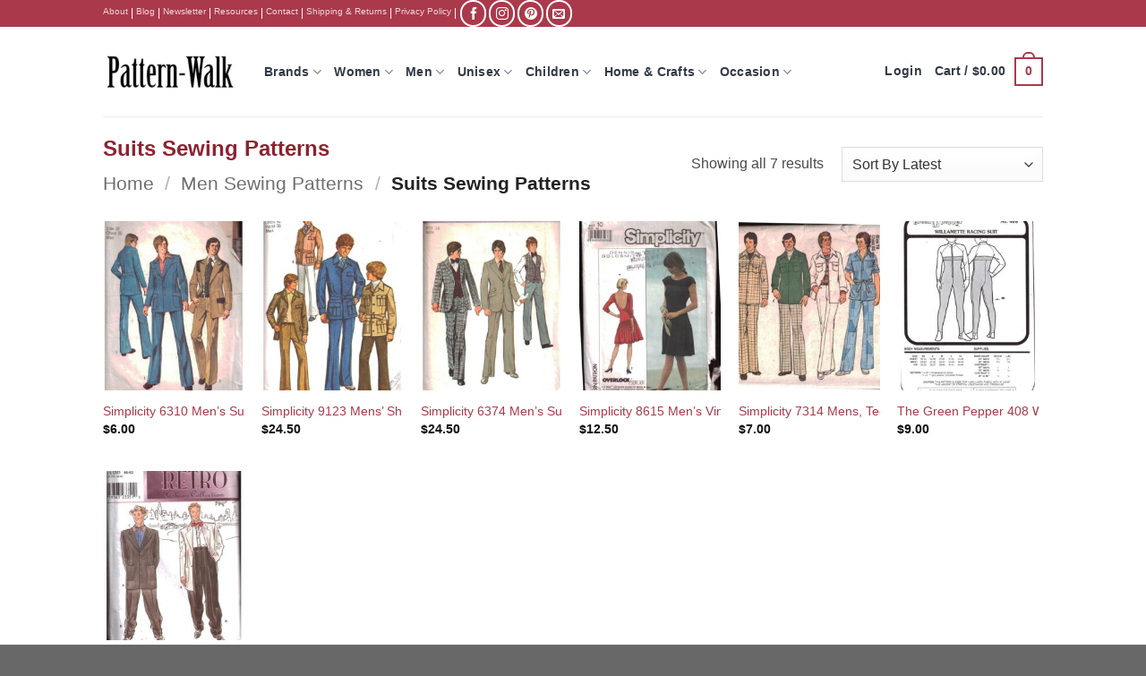

--- FILE ---
content_type: text/html; charset=UTF-8
request_url: https://pattern-walk.com/product-category/men-sewing-patterns/men-suits-sewing-patterns/
body_size: 25982
content:
<!DOCTYPE html>
<html lang="en-US" class="loading-site no-js bg-fill">
<head>
	<meta charset="UTF-8" />
	<link rel="profile" href="http://gmpg.org/xfn/11" />
	<link rel="pingback" href="https://pattern-walk.com/xmlrpc.php" />

	
<meta name='robots' content='index, follow, max-image-preview:large, max-snippet:-1, max-video-preview:-1' />

            <script data-no-defer="1" data-ezscrex="false" data-cfasync="false" data-pagespeed-no-defer data-cookieconsent="ignore">
                var ctPublicFunctions = {"_ajax_nonce":"6005993a71","_rest_nonce":"fbdf0df9dd","_ajax_url":"\/wp-admin\/admin-ajax.php","_rest_url":"https:\/\/pattern-walk.com\/wp-json\/","data__cookies_type":"native","data__ajax_type":"rest","data__bot_detector_enabled":0,"data__frontend_data_log_enabled":1,"cookiePrefix":"","wprocket_detected":true,"host_url":"pattern-walk.com","text__ee_click_to_select":"Click to select the whole data","text__ee_original_email":"The complete one is","text__ee_got_it":"Got it","text__ee_blocked":"Blocked","text__ee_cannot_connect":"Cannot connect","text__ee_cannot_decode":"Can not decode email. Unknown reason","text__ee_email_decoder":"CleanTalk email decoder","text__ee_wait_for_decoding":"The magic is on the way!","text__ee_decoding_process":"Please wait a few seconds while we decode the contact data."}
            </script>
        
            <script data-no-defer="1" data-ezscrex="false" data-cfasync="false" data-pagespeed-no-defer data-cookieconsent="ignore">
                var ctPublic = {"_ajax_nonce":"6005993a71","settings__forms__check_internal":"0","settings__forms__check_external":"0","settings__forms__force_protection":0,"settings__forms__search_test":"1","settings__forms__wc_add_to_cart":"0","settings__data__bot_detector_enabled":0,"settings__sfw__anti_crawler":0,"blog_home":"https:\/\/pattern-walk.com\/","pixel__setting":"0","pixel__enabled":false,"pixel__url":null,"data__email_check_before_post":"1","data__email_check_exist_post":0,"data__cookies_type":"native","data__key_is_ok":true,"data__visible_fields_required":true,"wl_brandname":"Anti-Spam by CleanTalk","wl_brandname_short":"CleanTalk","ct_checkjs_key":"86452d83a3f308e630f4d017e73a47e335ee2c47c5def31a870e2c7d312328e1","emailEncoderPassKey":"f8b7b69ef43305a3e29dedc09074cb76","bot_detector_forms_excluded":"W10=","advancedCacheExists":true,"varnishCacheExists":false,"wc_ajax_add_to_cart":false}
            </script>
        <meta name="viewport" content="width=device-width, initial-scale=1" />
	<!-- This site is optimized with the Yoast SEO Premium plugin v26.8 (Yoast SEO v26.8) - https://yoast.com/product/yoast-seo-premium-wordpress/ -->
	<title>Suits Sewing Patterns Archives - Pattern-Walk</title>
	<link rel="canonical" href="https://pattern-walk.com/product-category/men-sewing-patterns/men-suits-sewing-patterns/" />
	<meta property="og:locale" content="en_US" />
	<meta property="og:type" content="article" />
	<meta property="og:title" content="Suits Sewing Patterns Archives" />
	<meta property="og:url" content="https://pattern-walk.com/product-category/men-sewing-patterns/men-suits-sewing-patterns/" />
	<meta property="og:site_name" content="Pattern-Walk" />
	<meta property="og:image" content="https://pattern-walk.com/wp-content/uploads/2019/09/Simplicity-8879-S.jpg" />
	<meta property="og:image:width" content="558" />
	<meta property="og:image:height" content="803" />
	<meta property="og:image:type" content="image/jpeg" />
	<script type="application/ld+json" class="yoast-schema-graph">{"@context":"https://schema.org","@graph":[{"@type":"CollectionPage","@id":"https://pattern-walk.com/product-category/men-sewing-patterns/men-suits-sewing-patterns/","url":"https://pattern-walk.com/product-category/men-sewing-patterns/men-suits-sewing-patterns/","name":"Suits Sewing Patterns Archives - Pattern-Walk","isPartOf":{"@id":"https://pattern-walk.com/#website"},"primaryImageOfPage":{"@id":"https://pattern-walk.com/product-category/men-sewing-patterns/men-suits-sewing-patterns/#primaryimage"},"image":{"@id":"https://pattern-walk.com/product-category/men-sewing-patterns/men-suits-sewing-patterns/#primaryimage"},"thumbnailUrl":"https://pattern-walk.com/wp-content/uploads/2026/01/Simplicity-6310.jpg","breadcrumb":{"@id":"https://pattern-walk.com/product-category/men-sewing-patterns/men-suits-sewing-patterns/#breadcrumb"},"inLanguage":"en-US"},{"@type":"ImageObject","inLanguage":"en-US","@id":"https://pattern-walk.com/product-category/men-sewing-patterns/men-suits-sewing-patterns/#primaryimage","url":"https://pattern-walk.com/wp-content/uploads/2026/01/Simplicity-6310.jpg","contentUrl":"https://pattern-walk.com/wp-content/uploads/2026/01/Simplicity-6310.jpg","width":1094,"height":1613},{"@type":"BreadcrumbList","@id":"https://pattern-walk.com/product-category/men-sewing-patterns/men-suits-sewing-patterns/#breadcrumb","itemListElement":[{"@type":"ListItem","position":1,"name":"Home","item":"https://pattern-walk.com/"},{"@type":"ListItem","position":2,"name":"Men Sewing Patterns","item":"https://pattern-walk.com/product-category/men-sewing-patterns/"},{"@type":"ListItem","position":3,"name":"Suits Sewing Patterns"}]},{"@type":"WebSite","@id":"https://pattern-walk.com/#website","url":"https://pattern-walk.com/","name":"Pattern-Walk","description":"Sewing Patterns","publisher":{"@id":"https://pattern-walk.com/#organization"},"potentialAction":[{"@type":"SearchAction","target":{"@type":"EntryPoint","urlTemplate":"https://pattern-walk.com/?s={search_term_string}"},"query-input":{"@type":"PropertyValueSpecification","valueRequired":true,"valueName":"search_term_string"}}],"inLanguage":"en-US"},{"@type":"Organization","@id":"https://pattern-walk.com/#organization","name":"Pattern-Walk","url":"https://pattern-walk.com/","logo":{"@type":"ImageObject","inLanguage":"en-US","@id":"https://pattern-walk.com/#/schema/logo/image/","url":"https://pattern-walk.com/wp-content/uploads/2020/03/logo-4.jpg","contentUrl":"https://pattern-walk.com/wp-content/uploads/2020/03/logo-4.jpg","width":200,"height":58,"caption":"Pattern-Walk"},"image":{"@id":"https://pattern-walk.com/#/schema/logo/image/"},"sameAs":["https://www.facebook.com/Pattern-Walk-716378471713343/","https://www.instagram.com/pattern.walk","https://www.pinterest.com/patternwalk"],"publishingPrinciples":"https://pattern-walk.com/privacy-policy/","ownershipFundingInfo":"https://pattern-walk.com/pattern-walk/","hasMerchantReturnPolicy":{"@type":"MerchantReturnPolicy","merchantReturnLink":"https://pattern-walk.com/shipping-return-policy/"}}]}</script>
	<!-- / Yoast SEO Premium plugin. -->


<link rel='dns-prefetch' href='//cdnjs.cloudflare.com' />
<link rel='prefetch' href='https://pattern-walk.com/wp-content/themes/flatsome/assets/js/flatsome.js?ver=e2eddd6c228105dac048' />
<link rel='prefetch' href='https://pattern-walk.com/wp-content/themes/flatsome/assets/js/chunk.slider.js?ver=3.20.3' />
<link rel='prefetch' href='https://pattern-walk.com/wp-content/themes/flatsome/assets/js/chunk.popups.js?ver=3.20.3' />
<link rel='prefetch' href='https://pattern-walk.com/wp-content/themes/flatsome/assets/js/chunk.tooltips.js?ver=3.20.3' />
<link rel='prefetch' href='https://pattern-walk.com/wp-content/themes/flatsome/assets/js/woocommerce.js?ver=1c9be63d628ff7c3ff4c' />
<link rel="alternate" type="application/rss+xml" title="Pattern-Walk &raquo; Feed" href="https://pattern-walk.com/feed/" />
<link rel="alternate" type="application/rss+xml" title="Pattern-Walk &raquo; Comments Feed" href="https://pattern-walk.com/comments/feed/" />
<link rel="alternate" type="application/rss+xml" title="Pattern-Walk &raquo; Suits Sewing Patterns Category Feed" href="https://pattern-walk.com/product-category/men-sewing-patterns/men-suits-sewing-patterns/feed/" />
<style id='wp-img-auto-sizes-contain-inline-css' type='text/css'>
img:is([sizes=auto i],[sizes^="auto," i]){contain-intrinsic-size:3000px 1500px}
/*# sourceURL=wp-img-auto-sizes-contain-inline-css */
</style>
<style id='wp-block-library-inline-css' type='text/css'>
:root{--wp-block-synced-color:#7a00df;--wp-block-synced-color--rgb:122,0,223;--wp-bound-block-color:var(--wp-block-synced-color);--wp-editor-canvas-background:#ddd;--wp-admin-theme-color:#007cba;--wp-admin-theme-color--rgb:0,124,186;--wp-admin-theme-color-darker-10:#006ba1;--wp-admin-theme-color-darker-10--rgb:0,107,160.5;--wp-admin-theme-color-darker-20:#005a87;--wp-admin-theme-color-darker-20--rgb:0,90,135;--wp-admin-border-width-focus:2px}@media (min-resolution:192dpi){:root{--wp-admin-border-width-focus:1.5px}}.wp-element-button{cursor:pointer}:root .has-very-light-gray-background-color{background-color:#eee}:root .has-very-dark-gray-background-color{background-color:#313131}:root .has-very-light-gray-color{color:#eee}:root .has-very-dark-gray-color{color:#313131}:root .has-vivid-green-cyan-to-vivid-cyan-blue-gradient-background{background:linear-gradient(135deg,#00d084,#0693e3)}:root .has-purple-crush-gradient-background{background:linear-gradient(135deg,#34e2e4,#4721fb 50%,#ab1dfe)}:root .has-hazy-dawn-gradient-background{background:linear-gradient(135deg,#faaca8,#dad0ec)}:root .has-subdued-olive-gradient-background{background:linear-gradient(135deg,#fafae1,#67a671)}:root .has-atomic-cream-gradient-background{background:linear-gradient(135deg,#fdd79a,#004a59)}:root .has-nightshade-gradient-background{background:linear-gradient(135deg,#330968,#31cdcf)}:root .has-midnight-gradient-background{background:linear-gradient(135deg,#020381,#2874fc)}:root{--wp--preset--font-size--normal:16px;--wp--preset--font-size--huge:42px}.has-regular-font-size{font-size:1em}.has-larger-font-size{font-size:2.625em}.has-normal-font-size{font-size:var(--wp--preset--font-size--normal)}.has-huge-font-size{font-size:var(--wp--preset--font-size--huge)}.has-text-align-center{text-align:center}.has-text-align-left{text-align:left}.has-text-align-right{text-align:right}.has-fit-text{white-space:nowrap!important}#end-resizable-editor-section{display:none}.aligncenter{clear:both}.items-justified-left{justify-content:flex-start}.items-justified-center{justify-content:center}.items-justified-right{justify-content:flex-end}.items-justified-space-between{justify-content:space-between}.screen-reader-text{border:0;clip-path:inset(50%);height:1px;margin:-1px;overflow:hidden;padding:0;position:absolute;width:1px;word-wrap:normal!important}.screen-reader-text:focus{background-color:#ddd;clip-path:none;color:#444;display:block;font-size:1em;height:auto;left:5px;line-height:normal;padding:15px 23px 14px;text-decoration:none;top:5px;width:auto;z-index:100000}html :where(.has-border-color){border-style:solid}html :where([style*=border-top-color]){border-top-style:solid}html :where([style*=border-right-color]){border-right-style:solid}html :where([style*=border-bottom-color]){border-bottom-style:solid}html :where([style*=border-left-color]){border-left-style:solid}html :where([style*=border-width]){border-style:solid}html :where([style*=border-top-width]){border-top-style:solid}html :where([style*=border-right-width]){border-right-style:solid}html :where([style*=border-bottom-width]){border-bottom-style:solid}html :where([style*=border-left-width]){border-left-style:solid}html :where(img[class*=wp-image-]){height:auto;max-width:100%}:where(figure){margin:0 0 1em}html :where(.is-position-sticky){--wp-admin--admin-bar--position-offset:var(--wp-admin--admin-bar--height,0px)}@media screen and (max-width:600px){html :where(.is-position-sticky){--wp-admin--admin-bar--position-offset:0px}}

/*# sourceURL=wp-block-library-inline-css */
</style><link data-minify="1" rel='stylesheet' id='wc-blocks-style-css' href='https://pattern-walk.com/wp-content/cache/min/1/wp-content/plugins/woocommerce/assets/client/blocks/wc-blocks.css?ver=1769632641' type='text/css' media='all' />
<style id='global-styles-inline-css' type='text/css'>
:root{--wp--preset--aspect-ratio--square: 1;--wp--preset--aspect-ratio--4-3: 4/3;--wp--preset--aspect-ratio--3-4: 3/4;--wp--preset--aspect-ratio--3-2: 3/2;--wp--preset--aspect-ratio--2-3: 2/3;--wp--preset--aspect-ratio--16-9: 16/9;--wp--preset--aspect-ratio--9-16: 9/16;--wp--preset--color--black: #000000;--wp--preset--color--cyan-bluish-gray: #abb8c3;--wp--preset--color--white: #ffffff;--wp--preset--color--pale-pink: #f78da7;--wp--preset--color--vivid-red: #cf2e2e;--wp--preset--color--luminous-vivid-orange: #ff6900;--wp--preset--color--luminous-vivid-amber: #fcb900;--wp--preset--color--light-green-cyan: #7bdcb5;--wp--preset--color--vivid-green-cyan: #00d084;--wp--preset--color--pale-cyan-blue: #8ed1fc;--wp--preset--color--vivid-cyan-blue: #0693e3;--wp--preset--color--vivid-purple: #9b51e0;--wp--preset--color--primary: #aa394b;--wp--preset--color--secondary: #cd627b;--wp--preset--color--success: #7a9c59;--wp--preset--color--alert: #b20000;--wp--preset--gradient--vivid-cyan-blue-to-vivid-purple: linear-gradient(135deg,rgb(6,147,227) 0%,rgb(155,81,224) 100%);--wp--preset--gradient--light-green-cyan-to-vivid-green-cyan: linear-gradient(135deg,rgb(122,220,180) 0%,rgb(0,208,130) 100%);--wp--preset--gradient--luminous-vivid-amber-to-luminous-vivid-orange: linear-gradient(135deg,rgb(252,185,0) 0%,rgb(255,105,0) 100%);--wp--preset--gradient--luminous-vivid-orange-to-vivid-red: linear-gradient(135deg,rgb(255,105,0) 0%,rgb(207,46,46) 100%);--wp--preset--gradient--very-light-gray-to-cyan-bluish-gray: linear-gradient(135deg,rgb(238,238,238) 0%,rgb(169,184,195) 100%);--wp--preset--gradient--cool-to-warm-spectrum: linear-gradient(135deg,rgb(74,234,220) 0%,rgb(151,120,209) 20%,rgb(207,42,186) 40%,rgb(238,44,130) 60%,rgb(251,105,98) 80%,rgb(254,248,76) 100%);--wp--preset--gradient--blush-light-purple: linear-gradient(135deg,rgb(255,206,236) 0%,rgb(152,150,240) 100%);--wp--preset--gradient--blush-bordeaux: linear-gradient(135deg,rgb(254,205,165) 0%,rgb(254,45,45) 50%,rgb(107,0,62) 100%);--wp--preset--gradient--luminous-dusk: linear-gradient(135deg,rgb(255,203,112) 0%,rgb(199,81,192) 50%,rgb(65,88,208) 100%);--wp--preset--gradient--pale-ocean: linear-gradient(135deg,rgb(255,245,203) 0%,rgb(182,227,212) 50%,rgb(51,167,181) 100%);--wp--preset--gradient--electric-grass: linear-gradient(135deg,rgb(202,248,128) 0%,rgb(113,206,126) 100%);--wp--preset--gradient--midnight: linear-gradient(135deg,rgb(2,3,129) 0%,rgb(40,116,252) 100%);--wp--preset--font-size--small: 13px;--wp--preset--font-size--medium: 20px;--wp--preset--font-size--large: 36px;--wp--preset--font-size--x-large: 42px;--wp--preset--spacing--20: 0.44rem;--wp--preset--spacing--30: 0.67rem;--wp--preset--spacing--40: 1rem;--wp--preset--spacing--50: 1.5rem;--wp--preset--spacing--60: 2.25rem;--wp--preset--spacing--70: 3.38rem;--wp--preset--spacing--80: 5.06rem;--wp--preset--shadow--natural: 6px 6px 9px rgba(0, 0, 0, 0.2);--wp--preset--shadow--deep: 12px 12px 50px rgba(0, 0, 0, 0.4);--wp--preset--shadow--sharp: 6px 6px 0px rgba(0, 0, 0, 0.2);--wp--preset--shadow--outlined: 6px 6px 0px -3px rgb(255, 255, 255), 6px 6px rgb(0, 0, 0);--wp--preset--shadow--crisp: 6px 6px 0px rgb(0, 0, 0);}:where(body) { margin: 0; }.wp-site-blocks > .alignleft { float: left; margin-right: 2em; }.wp-site-blocks > .alignright { float: right; margin-left: 2em; }.wp-site-blocks > .aligncenter { justify-content: center; margin-left: auto; margin-right: auto; }:where(.is-layout-flex){gap: 0.5em;}:where(.is-layout-grid){gap: 0.5em;}.is-layout-flow > .alignleft{float: left;margin-inline-start: 0;margin-inline-end: 2em;}.is-layout-flow > .alignright{float: right;margin-inline-start: 2em;margin-inline-end: 0;}.is-layout-flow > .aligncenter{margin-left: auto !important;margin-right: auto !important;}.is-layout-constrained > .alignleft{float: left;margin-inline-start: 0;margin-inline-end: 2em;}.is-layout-constrained > .alignright{float: right;margin-inline-start: 2em;margin-inline-end: 0;}.is-layout-constrained > .aligncenter{margin-left: auto !important;margin-right: auto !important;}.is-layout-constrained > :where(:not(.alignleft):not(.alignright):not(.alignfull)){margin-left: auto !important;margin-right: auto !important;}body .is-layout-flex{display: flex;}.is-layout-flex{flex-wrap: wrap;align-items: center;}.is-layout-flex > :is(*, div){margin: 0;}body .is-layout-grid{display: grid;}.is-layout-grid > :is(*, div){margin: 0;}body{padding-top: 0px;padding-right: 0px;padding-bottom: 0px;padding-left: 0px;}a:where(:not(.wp-element-button)){text-decoration: none;}:root :where(.wp-element-button, .wp-block-button__link){background-color: #32373c;border-width: 0;color: #fff;font-family: inherit;font-size: inherit;font-style: inherit;font-weight: inherit;letter-spacing: inherit;line-height: inherit;padding-top: calc(0.667em + 2px);padding-right: calc(1.333em + 2px);padding-bottom: calc(0.667em + 2px);padding-left: calc(1.333em + 2px);text-decoration: none;text-transform: inherit;}.has-black-color{color: var(--wp--preset--color--black) !important;}.has-cyan-bluish-gray-color{color: var(--wp--preset--color--cyan-bluish-gray) !important;}.has-white-color{color: var(--wp--preset--color--white) !important;}.has-pale-pink-color{color: var(--wp--preset--color--pale-pink) !important;}.has-vivid-red-color{color: var(--wp--preset--color--vivid-red) !important;}.has-luminous-vivid-orange-color{color: var(--wp--preset--color--luminous-vivid-orange) !important;}.has-luminous-vivid-amber-color{color: var(--wp--preset--color--luminous-vivid-amber) !important;}.has-light-green-cyan-color{color: var(--wp--preset--color--light-green-cyan) !important;}.has-vivid-green-cyan-color{color: var(--wp--preset--color--vivid-green-cyan) !important;}.has-pale-cyan-blue-color{color: var(--wp--preset--color--pale-cyan-blue) !important;}.has-vivid-cyan-blue-color{color: var(--wp--preset--color--vivid-cyan-blue) !important;}.has-vivid-purple-color{color: var(--wp--preset--color--vivid-purple) !important;}.has-primary-color{color: var(--wp--preset--color--primary) !important;}.has-secondary-color{color: var(--wp--preset--color--secondary) !important;}.has-success-color{color: var(--wp--preset--color--success) !important;}.has-alert-color{color: var(--wp--preset--color--alert) !important;}.has-black-background-color{background-color: var(--wp--preset--color--black) !important;}.has-cyan-bluish-gray-background-color{background-color: var(--wp--preset--color--cyan-bluish-gray) !important;}.has-white-background-color{background-color: var(--wp--preset--color--white) !important;}.has-pale-pink-background-color{background-color: var(--wp--preset--color--pale-pink) !important;}.has-vivid-red-background-color{background-color: var(--wp--preset--color--vivid-red) !important;}.has-luminous-vivid-orange-background-color{background-color: var(--wp--preset--color--luminous-vivid-orange) !important;}.has-luminous-vivid-amber-background-color{background-color: var(--wp--preset--color--luminous-vivid-amber) !important;}.has-light-green-cyan-background-color{background-color: var(--wp--preset--color--light-green-cyan) !important;}.has-vivid-green-cyan-background-color{background-color: var(--wp--preset--color--vivid-green-cyan) !important;}.has-pale-cyan-blue-background-color{background-color: var(--wp--preset--color--pale-cyan-blue) !important;}.has-vivid-cyan-blue-background-color{background-color: var(--wp--preset--color--vivid-cyan-blue) !important;}.has-vivid-purple-background-color{background-color: var(--wp--preset--color--vivid-purple) !important;}.has-primary-background-color{background-color: var(--wp--preset--color--primary) !important;}.has-secondary-background-color{background-color: var(--wp--preset--color--secondary) !important;}.has-success-background-color{background-color: var(--wp--preset--color--success) !important;}.has-alert-background-color{background-color: var(--wp--preset--color--alert) !important;}.has-black-border-color{border-color: var(--wp--preset--color--black) !important;}.has-cyan-bluish-gray-border-color{border-color: var(--wp--preset--color--cyan-bluish-gray) !important;}.has-white-border-color{border-color: var(--wp--preset--color--white) !important;}.has-pale-pink-border-color{border-color: var(--wp--preset--color--pale-pink) !important;}.has-vivid-red-border-color{border-color: var(--wp--preset--color--vivid-red) !important;}.has-luminous-vivid-orange-border-color{border-color: var(--wp--preset--color--luminous-vivid-orange) !important;}.has-luminous-vivid-amber-border-color{border-color: var(--wp--preset--color--luminous-vivid-amber) !important;}.has-light-green-cyan-border-color{border-color: var(--wp--preset--color--light-green-cyan) !important;}.has-vivid-green-cyan-border-color{border-color: var(--wp--preset--color--vivid-green-cyan) !important;}.has-pale-cyan-blue-border-color{border-color: var(--wp--preset--color--pale-cyan-blue) !important;}.has-vivid-cyan-blue-border-color{border-color: var(--wp--preset--color--vivid-cyan-blue) !important;}.has-vivid-purple-border-color{border-color: var(--wp--preset--color--vivid-purple) !important;}.has-primary-border-color{border-color: var(--wp--preset--color--primary) !important;}.has-secondary-border-color{border-color: var(--wp--preset--color--secondary) !important;}.has-success-border-color{border-color: var(--wp--preset--color--success) !important;}.has-alert-border-color{border-color: var(--wp--preset--color--alert) !important;}.has-vivid-cyan-blue-to-vivid-purple-gradient-background{background: var(--wp--preset--gradient--vivid-cyan-blue-to-vivid-purple) !important;}.has-light-green-cyan-to-vivid-green-cyan-gradient-background{background: var(--wp--preset--gradient--light-green-cyan-to-vivid-green-cyan) !important;}.has-luminous-vivid-amber-to-luminous-vivid-orange-gradient-background{background: var(--wp--preset--gradient--luminous-vivid-amber-to-luminous-vivid-orange) !important;}.has-luminous-vivid-orange-to-vivid-red-gradient-background{background: var(--wp--preset--gradient--luminous-vivid-orange-to-vivid-red) !important;}.has-very-light-gray-to-cyan-bluish-gray-gradient-background{background: var(--wp--preset--gradient--very-light-gray-to-cyan-bluish-gray) !important;}.has-cool-to-warm-spectrum-gradient-background{background: var(--wp--preset--gradient--cool-to-warm-spectrum) !important;}.has-blush-light-purple-gradient-background{background: var(--wp--preset--gradient--blush-light-purple) !important;}.has-blush-bordeaux-gradient-background{background: var(--wp--preset--gradient--blush-bordeaux) !important;}.has-luminous-dusk-gradient-background{background: var(--wp--preset--gradient--luminous-dusk) !important;}.has-pale-ocean-gradient-background{background: var(--wp--preset--gradient--pale-ocean) !important;}.has-electric-grass-gradient-background{background: var(--wp--preset--gradient--electric-grass) !important;}.has-midnight-gradient-background{background: var(--wp--preset--gradient--midnight) !important;}.has-small-font-size{font-size: var(--wp--preset--font-size--small) !important;}.has-medium-font-size{font-size: var(--wp--preset--font-size--medium) !important;}.has-large-font-size{font-size: var(--wp--preset--font-size--large) !important;}.has-x-large-font-size{font-size: var(--wp--preset--font-size--x-large) !important;}
/*# sourceURL=global-styles-inline-css */
</style>

<link data-minify="1" rel='stylesheet' id='wpautoterms_css-css' href='https://pattern-walk.com/wp-content/cache/min/1/wp-content/plugins/auto-terms-of-service-and-privacy-policy/css/wpautoterms.css?ver=1769632641' type='text/css' media='all' />
<link rel='stylesheet' id='cleantalk-public-css-css' href='https://pattern-walk.com/wp-content/plugins/cleantalk-spam-protect/css/cleantalk-public.min.css?ver=6.70.1_1768673372' type='text/css' media='all' />
<link rel='stylesheet' id='cleantalk-email-decoder-css-css' href='https://pattern-walk.com/wp-content/plugins/cleantalk-spam-protect/css/cleantalk-email-decoder.min.css?ver=6.70.1_1768673372' type='text/css' media='all' />
<style id='woocommerce-inline-inline-css' type='text/css'>
.woocommerce form .form-row .required { visibility: visible; }
/*# sourceURL=woocommerce-inline-inline-css */
</style>
<link data-minify="1" rel='stylesheet' id='photoswipe-css-css' href='https://pattern-walk.com/wp-content/cache/min/1/ajax/libs/photoswipe/5.3.6/photoswipe.min.css?ver=1769632641' type='text/css' media='all' />
<link rel='stylesheet' id='photoswipe-css' href='https://pattern-walk.com/wp-content/plugins/woocommerce/assets/css/photoswipe/photoswipe.min.css?ver=10.4.3' type='text/css' media='all' />
<link rel='stylesheet' id='photoswipe-default-skin-css' href='https://pattern-walk.com/wp-content/plugins/woocommerce/assets/css/photoswipe/default-skin/default-skin.min.css?ver=10.4.3' type='text/css' media='all' />
<link data-minify="1" rel='stylesheet' id='flatsome-ninjaforms-css' href='https://pattern-walk.com/wp-content/cache/min/1/wp-content/themes/flatsome/inc/integrations/ninjaforms/ninjaforms.css?ver=1769632641' type='text/css' media='all' />
<link data-minify="1" rel='stylesheet' id='newsletter-css' href='https://pattern-walk.com/wp-content/cache/min/1/wp-content/plugins/newsletter/style.css?ver=1769632641' type='text/css' media='all' />
<link data-minify="1" rel='stylesheet' id='flatsome-main-css' href='https://pattern-walk.com/wp-content/cache/min/1/wp-content/themes/flatsome/assets/css/flatsome.css?ver=1769632641' type='text/css' media='all' />
<style id='flatsome-main-inline-css' type='text/css'>
@font-face {
				font-family: "fl-icons";
				font-display: block;
				src: url(https://pattern-walk.com/wp-content/themes/flatsome/assets/css/icons/fl-icons.eot?v=3.20.3);
				src:
					url(https://pattern-walk.com/wp-content/themes/flatsome/assets/css/icons/fl-icons.eot#iefix?v=3.20.3) format("embedded-opentype"),
					url(https://pattern-walk.com/wp-content/themes/flatsome/assets/css/icons/fl-icons.woff2?v=3.20.3) format("woff2"),
					url(https://pattern-walk.com/wp-content/themes/flatsome/assets/css/icons/fl-icons.ttf?v=3.20.3) format("truetype"),
					url(https://pattern-walk.com/wp-content/themes/flatsome/assets/css/icons/fl-icons.woff?v=3.20.3) format("woff"),
					url(https://pattern-walk.com/wp-content/themes/flatsome/assets/css/icons/fl-icons.svg?v=3.20.3#fl-icons) format("svg");
			}
/*# sourceURL=flatsome-main-inline-css */
</style>
<link data-minify="1" rel='stylesheet' id='flatsome-shop-css' href='https://pattern-walk.com/wp-content/cache/min/1/wp-content/themes/flatsome/assets/css/flatsome-shop.css?ver=1769632641' type='text/css' media='all' />
<script type="text/javascript" src="https://pattern-walk.com/wp-includes/js/jquery/jquery.min.js?ver=3.7.1" id="jquery-core-js"></script>





<link rel="https://api.w.org/" href="https://pattern-walk.com/wp-json/" /><link rel="alternate" title="JSON" type="application/json" href="https://pattern-walk.com/wp-json/wp/v2/product_cat/71" />
<!-- This website runs the Product Feed PRO for WooCommerce by AdTribes.io plugin - version woocommercesea_option_installed_version -->
<!-- Google tag (gtag.js) -->
<script async src="https://www.googletagmanager.com/gtag/js?id=G-8XR86GDNEM"></script>
<script>
  window.dataLayer = window.dataLayer || [];
  function gtag(){dataLayer.push(arguments);}
  gtag('js', new Date());

  gtag('config', 'G-8XR86GDNEM');
gtag('config', 'AW-848163747');

</script>
	<noscript><style>.woocommerce-product-gallery{ opacity: 1 !important; }</style></noscript>
	<style id="custom-css" type="text/css">:root {--primary-color: #aa394b;--fs-color-primary: #aa394b;--fs-color-secondary: #cd627b;--fs-color-success: #7a9c59;--fs-color-alert: #b20000;--fs-color-base: #4a4a4a;--fs-experimental-link-color: #aa394b;--fs-experimental-link-color-hover: #111;}.tooltipster-base {--tooltip-color: #fff;--tooltip-bg-color: #000;}.off-canvas-right .mfp-content, .off-canvas-left .mfp-content {--drawer-width: 300px;}.off-canvas .mfp-content.off-canvas-cart {--drawer-width: 360px;}.sticky-add-to-cart--active, #wrapper,#main,#main.dark{background-color: #FFF}.header-main{height: 100px}#logo img{max-height: 100px}#logo{width:150px;}.header-top{min-height: 30px}.transparent .header-main{height: 90px}.transparent #logo img{max-height: 90px}.has-transparent + .page-title:first-of-type,.has-transparent + #main > .page-title,.has-transparent + #main > div > .page-title,.has-transparent + #main .page-header-wrapper:first-of-type .page-title{padding-top: 120px;}.header.show-on-scroll,.stuck .header-main{height:70px!important}.stuck #logo img{max-height: 70px!important}.header-bg-color {background-color: #fff}.header-bottom {background-color: #eee}.stuck .header-main .nav > li > a{line-height: 50px }@media (max-width: 549px) {.header-main{height: 70px}#logo img{max-height: 70px}}.nav-dropdown{font-size:100%}body{font-size: 100%;}@media screen and (max-width: 549px){body{font-size: 100%;}}.breadcrumbs{text-transform: none;}.nav > li > a, .links > li > a{text-transform: none;}.section-title span{text-transform: none;}h3.widget-title,span.widget-title{text-transform: none;}.badge-inner.new-bubble{background-color: #d9ceb7}.shop-page-title.featured-title .title-bg{background-image: url(https://pattern-walk.com/wp-content/uploads/2019/09/Simplicity-8879-S.jpg)!important;}@media screen and (min-width: 550px){.products .box-vertical .box-image{min-width: 247px!important;width: 247px!important;}}.footer-1{background-color: #686868}.footer-2{background-color: #d3b898}.absolute-footer, html{background-color: #686868}.nav-vertical-fly-out > li + li {border-top-width: 1px; border-top-style: solid;}/* Custom CSS */ul.header-nav li a {text-transform: none;font-size:90%;color:#323947}.social-icons .icon, .yith-wcwl-share li a {border: 2px solid #323947;color: #323947;}.widget-title{color:#975562;}.widget{color:#2d3340}#top-link {background: #975562;}ul.product-categories a {text-transform: none;color:#323947}.widget_product_categories li .count{color:#a3a3a3}html li.additional_information_tab, li.description_tab, li.reviews_tab {display: none !important;}.yith-wcwl-add-to-wishlist a{opacity: 1;}.yith-wcwl-wishlistexistsbrowse > a, .yith-wcwl-add-button > a.add_to_wishlist, .yith-wcwl-wishlistaddedbrowse > a{color:#e38080;border:3px solid #e38080;}h1,h2,h3,h4,.widget-title{color:#8d2330}.woocommerce .product_meta {display: none;}.product-info h4 a {font-size: 50%;text-transform: uppercase;}.product-small p.category {color:#141928;text-transform:none;display:none}span.price{font-size:100%}#menu-item-3544,#menu-item-2673,#menu-item-3054,#menu-item-11260,#menu-item-22938,#menu-item-23649{display:none}ul.top-bar-nav li{border:0}div.left-text {color:#c2707e}div.left-text a{color:#fff}div.left-text a:hover {text-decoration: underline;}.contact-bottom,.ui-dialog-title{display:none}li.wc-layered-nav-term a{text-transform:none;}.accordion .accordion-title a {font-size: 110%;line-height: 130%;color: #8d2330;}p.name {overflow: hidden;text-overflow: ellipsis;display: block;white-space: nowrap;}.woocommerce p.name:hover, .woocommerce-page p.name:hover {white-space: normal !important;}.orderby option[value="rating"]{ display: none;}.row.container {margin-bottom: 0px !important;}.entry-image{display:none}.woocommerce .tagged_as{display:none}#menu-item-32398,#menu-item-2673,#menu-item-22938,#menu-item-3054,#menu-item-23649,#menu-item-11260,#menu-item-37857{display:none}select {line-height: 30px;text-transform: capitalize;}.label-new.menu-item > a:after{content:"New";}.label-hot.menu-item > a:after{content:"Hot";}.label-sale.menu-item > a:after{content:"Sale";}.label-popular.menu-item > a:after{content:"Popular";}</style>		<style type="text/css" id="wp-custom-css">
			.es_caption {
    display: none;
}

ul.nav.top-bar-nav.nav-right.nav-small.nav-divided {
    display: none;
}

.button.icon.circle>i:only-child {
    margin: 0;
    background: transparent !important;
    color: white !important;
}

.social-icons .button.is-outline {
    border-color: white !important;
    color: white !important;
}

.social-icons {
    color: white !important;
}		</style>
		<style id="kirki-inline-styles"></style><link data-minify="1" rel='stylesheet' id='wc-stripe-blocks-checkout-style-css' href='https://pattern-walk.com/wp-content/cache/min/1/wp-content/plugins/woocommerce-gateway-stripe/build/upe-blocks.css?ver=1769632641' type='text/css' media='all' />
<meta name="generator" content="WP Rocket 3.20.3" data-wpr-features="wpr_defer_js wpr_minify_concatenate_js wpr_minify_css wpr_preload_links wpr_desktop" /></head>

<body class="archive tax-product_cat term-men-suits-sewing-patterns term-71 wp-theme-flatsome wp-child-theme-flatsome-child theme-flatsome woocommerce woocommerce-page woocommerce-no-js full-width bg-fill lightbox nav-dropdown-has-arrow nav-dropdown-has-shadow nav-dropdown-has-border">


<a class="skip-link screen-reader-text" href="#main">Skip to content</a>

<div data-rocket-location-hash="99bb46786fd5bd31bcd7bdc067ad247a" id="wrapper">

	
	<header data-rocket-location-hash="8cd2ef760cf5956582d03e973259bc0e" id="header" class="header has-sticky sticky-jump">
		<div data-rocket-location-hash="d53b06ca13945ed03e70ba4a94347bcf" class="header-wrapper">
			<div id="top-bar" class="header-top hide-for-sticky nav-dark hide-for-medium">
    <div class="flex-row container">
      <div class="flex-col hide-for-medium flex-left">
          <ul class="nav nav-left medium-nav-center nav-small  nav-divided">
              <li class="html custom html_topbar_left"><a href='https://pattern-walk.com/about-pattern-walk-com/'>About</a>   |   <a href='https://pattern-walk.com/blog/'>Blog</a>   |   <a href='https://pattern-walk.com/newsletter-2/'>Newsletter</a>   |   <a href='https://pattern-walk.com/resources/'>Resources</a>   |   <a href='https://pattern-walk.com/contact/'>Contact</a>   |   <a href='https://pattern-walk.com/shipping-return-policy/'>Shipping & Returns</a>   |   <a href='https://pattern-walk.com/privacy-policy/'>Privacy Policy</a>   |   <div class="social-icons follow-icons" ><a href="https://www.facebook.com/Pattern-Walk-716378471713343/" target="_blank" data-label="Facebook" class="icon button circle is-outline tooltip facebook" title="Follow on Facebook" aria-label="Follow on Facebook" rel="noopener nofollow"><i class="icon-facebook" aria-hidden="true"></i></a><a href="https://www.instagram.com/pattern.walk" target="_blank" data-label="Instagram" class="icon button circle is-outline tooltip instagram" title="Follow on Instagram" aria-label="Follow on Instagram" rel="noopener nofollow"><i class="icon-instagram" aria-hidden="true"></i></a><a href="https://www.pinterest.com/patternwalk" data-label="Pinterest" target="_blank" class="icon button circle is-outline tooltip pinterest" title="Follow on Pinterest" aria-label="Follow on Pinterest" rel="noopener nofollow"><i class="icon-pinterest" aria-hidden="true"></i></a></div><div class="social-icons follow-icons" ><a href="mailto:heather@pattern-walk.com" data-label="E-mail" target="_blank" class="icon button circle is-outline tooltip email" title="Send us an email" aria-label="Send us an email" rel="nofollow noopener"><i class="icon-envelop" aria-hidden="true"></i></a></div></li>          </ul>
      </div>

      <div class="flex-col hide-for-medium flex-center">
          <ul class="nav nav-center nav-small  nav-divided">
                        </ul>
      </div>

      <div class="flex-col hide-for-medium flex-right">
         <ul class="nav top-bar-nav nav-right nav-small  nav-divided">
              
<li class="account-item has-icon">

	<a href="https://pattern-walk.com/my-account/" class="nav-top-link nav-top-not-logged-in is-small" title="Login">
					<span>
			Login			</span>
				</a>




</li>
<li class="cart-item has-icon has-dropdown">

<a href="https://pattern-walk.com/cart/" class="header-cart-link nav-top-link is-small" title="Cart" aria-label="View cart" aria-expanded="false" aria-haspopup="true" role="button" data-flatsome-role-button>

<span class="header-cart-title">
   Cart   /      <span class="cart-price"><span class="woocommerce-Price-amount amount"><bdi><span class="woocommerce-Price-currencySymbol">&#36;</span>0.00</bdi></span></span>
  </span>

    <span class="cart-icon image-icon">
    <strong>0</strong>
  </span>
  </a>

 <ul class="nav-dropdown nav-dropdown-default">
    <li class="html widget_shopping_cart">
      <div class="widget_shopping_cart_content">
        

	<div class="ux-mini-cart-empty flex flex-row-col text-center pt pb">
				<div class="ux-mini-cart-empty-icon">
			<svg aria-hidden="true" xmlns="http://www.w3.org/2000/svg" viewBox="0 0 17 19" style="opacity:.1;height:80px;">
				<path d="M8.5 0C6.7 0 5.3 1.2 5.3 2.7v2H2.1c-.3 0-.6.3-.7.7L0 18.2c0 .4.2.8.6.8h15.7c.4 0 .7-.3.7-.7v-.1L15.6 5.4c0-.3-.3-.6-.7-.6h-3.2v-2c0-1.6-1.4-2.8-3.2-2.8zM6.7 2.7c0-.8.8-1.4 1.8-1.4s1.8.6 1.8 1.4v2H6.7v-2zm7.5 3.4 1.3 11.5h-14L2.8 6.1h2.5v1.4c0 .4.3.7.7.7.4 0 .7-.3.7-.7V6.1h3.5v1.4c0 .4.3.7.7.7s.7-.3.7-.7V6.1h2.6z" fill-rule="evenodd" clip-rule="evenodd" fill="currentColor"></path>
			</svg>
		</div>
				<p class="woocommerce-mini-cart__empty-message empty">No products in the cart.</p>
					<p class="return-to-shop">
				<a class="button primary wc-backward" href="https://pattern-walk.com/shop/">
					Return to shop				</a>
			</p>
				</div>


      </div>
    </li>
     </ul>

</li>
          </ul>
      </div>

      
    </div>
</div>
<div id="masthead" class="header-main ">
      <div class="header-inner flex-row container logo-left medium-logo-center" role="navigation">

          <!-- Logo -->
          <div id="logo" class="flex-col logo">
            
<!-- Header logo -->
<a href="https://pattern-walk.com/" title="Pattern-Walk - Sewing Patterns" rel="home">
		<img width="150" height="100" src="https://pattern-walk.com/wp-content/uploads/2017/09/logo-4.png" class="header_logo header-logo" alt="Pattern-Walk"/><img  width="150" height="100" src="https://pattern-walk.com/wp-content/uploads/2017/09/logo-4.png" class="header-logo-dark" alt="Pattern-Walk"/></a>
          </div>

          <!-- Mobile Left Elements -->
          <div class="flex-col show-for-medium flex-left">
            <ul class="mobile-nav nav nav-left ">
              <li class="nav-icon has-icon">
			<a href="#" class="is-small" data-open="#main-menu" data-pos="left" data-bg="main-menu-overlay" role="button" aria-label="Menu" aria-controls="main-menu" aria-expanded="false" aria-haspopup="dialog" data-flatsome-role-button>
			<i class="icon-menu" aria-hidden="true"></i>					</a>
	</li>
            </ul>
          </div>

          <!-- Left Elements -->
          <div class="flex-col hide-for-medium flex-left
            flex-grow">
            <ul class="header-nav header-nav-main nav nav-left  nav-size-80% nav-uppercase" >
              <li id="menu-item-60710" class="menu-item menu-item-type-custom menu-item-object-custom menu-item-has-children menu-item-60710 menu-item-design-default has-dropdown"><a href="https://pattern-walk.com/product-category/brand/" class="nav-top-link" aria-expanded="false" aria-haspopup="menu">Brands<i class="icon-angle-down" aria-hidden="true"></i></a>
<ul class="sub-menu nav-dropdown nav-dropdown-default">
	<li id="menu-item-60730" class="menu-item menu-item-type-custom menu-item-object-custom menu-item-has-children menu-item-60730 nav-dropdown-col"><a href="#">A-E</a>
	<ul class="sub-menu nav-column nav-dropdown-default">
		<li id="menu-item-60739" class="menu-item menu-item-type-custom menu-item-object-custom menu-item-60739"><a href="https://pattern-walk.com/product-category/advance-sewing-patterns/">Advance</a></li>
		<li id="menu-item-156821" class="menu-item menu-item-type-custom menu-item-object-custom menu-item-156821"><a href="https://pattern-walk.com/product-category/aunt-marthas-sewing-patterns/">Aunt Martha&#8217;s Hot Iron Transfers</a></li>
		<li id="menu-item-90343" class="menu-item menu-item-type-custom menu-item-object-custom menu-item-90343"><a href="https://pattern-walk.com/product-category/bonnie-blue-designs-sewing-patterns">Bonnie Blue Designs</a></li>
		<li id="menu-item-119916" class="menu-item menu-item-type-custom menu-item-object-custom menu-item-119916"><a href="https://pattern-walk.com/product-category/briar-patch-designs-sewing-patterns/">Briar Patch Designs</a></li>
		<li id="menu-item-60740" class="menu-item menu-item-type-custom menu-item-object-custom menu-item-60740"><a href="https://pattern-walk.com/product-category/burda-sewing-patterns">Burda</a></li>
		<li id="menu-item-60741" class="menu-item menu-item-type-custom menu-item-object-custom menu-item-60741"><a href="https://pattern-walk.com/product-category/butterick-sewing-patterns">Butterick</a></li>
		<li id="menu-item-90341" class="menu-item menu-item-type-custom menu-item-object-custom menu-item-90341"><a href="https://pattern-walk.com/product-category/chery-williams-sewing-patterns">Chery Williams</a></li>
		<li id="menu-item-60742" class="menu-item menu-item-type-custom menu-item-object-custom menu-item-60742"><a href="https://pattern-walk.com/product-category/childrens-corner-sewign-patterns/">Children&#8217;s Corner</a></li>
		<li id="menu-item-121534" class="menu-item menu-item-type-custom menu-item-object-custom menu-item-121534"><a href="https://pattern-walk.com/product-category/cnt-pattern-co-sewing-patterns/">CNT Pattern Co.</a></li>
		<li id="menu-item-96148" class="menu-item menu-item-type-custom menu-item-object-custom menu-item-96148"><a href="https://pattern-walk.com/product-category/collars-etc-sewing-patterns">Collars, Etc.</a></li>
		<li id="menu-item-60745" class="menu-item menu-item-type-custom menu-item-object-custom menu-item-60745"><a href="https://pattern-walk.com/product-category/design-sew-sewing-patterns/">Design &#038; Sew</a></li>
		<li id="menu-item-119917" class="menu-item menu-item-type-custom menu-item-object-custom menu-item-119917"><a href="https://pattern-walk.com/product-category/donna-gallagher-sewing-patterns">Donna Gallagher</a></li>
	</ul>
</li>
	<li id="menu-item-60770" class="menu-item menu-item-type-custom menu-item-object-custom menu-item-has-children menu-item-60770 nav-dropdown-col"><a href="#">F-L</a>
	<ul class="sub-menu nav-column nav-dropdown-default">
		<li id="menu-item-135322" class="menu-item menu-item-type-custom menu-item-object-custom menu-item-135322"><a href="https://pattern-walk.com/product-category/fabricraft-sewing-patterns/">Fabricraft</a></li>
		<li id="menu-item-60746" class="menu-item menu-item-type-custom menu-item-object-custom menu-item-60746"><a href="https://pattern-walk.com/product-category/fashion-sewing-group-sewing-patterns/">Fashion Sewing Group</a></li>
		<li id="menu-item-119918" class="menu-item menu-item-type-custom menu-item-object-custom menu-item-119918"><a href="https://pattern-walk.com/product-category/favorite-things-sewing-patterns/">Favorite Things</a></li>
		<li id="menu-item-60747" class="menu-item menu-item-type-custom menu-item-object-custom menu-item-60747"><a href="https://pattern-walk.com/product-category/folkwear-sewing-patterns/">Folkwear</a></li>
		<li id="menu-item-119924" class="menu-item menu-item-type-custom menu-item-object-custom menu-item-119924"><a href="https://pattern-walk.com/product-category/four-corners-sewing-patterns/">Four Corners</a></li>
		<li id="menu-item-119923" class="menu-item menu-item-type-custom menu-item-object-custom menu-item-119923"><a href="https://pattern-walk.com/product-category/ginger-snaps-designs-sewing-patterns/">Ginger Snaps Designs</a></li>
		<li id="menu-item-119925" class="menu-item menu-item-type-custom menu-item-object-custom menu-item-119925"><a href="https://pattern-walk.com/product-category/gooseberry-hill-sewing-patterns/">Gooseberry Hill</a></li>
		<li id="menu-item-60748" class="menu-item menu-item-type-custom menu-item-object-custom menu-item-60748"><a href="https://pattern-walk.com/product-category/great-copy-sewing-patterns/">Great Copy</a></li>
		<li id="menu-item-119927" class="menu-item menu-item-type-custom menu-item-object-custom menu-item-119927"><a href="https://pattern-walk.com/product-category/hollywood-pattern-sewing-patterns/">Hollywood Pattern</a></li>
		<li id="menu-item-60750" class="menu-item menu-item-type-custom menu-item-object-custom menu-item-60750"><a href="https://pattern-walk.com/product-category/indygo-junction-sewing-patterns">Indygo Junction</a></li>
		<li id="menu-item-60751" class="menu-item menu-item-type-custom menu-item-object-custom menu-item-60751"><a href="https://pattern-walk.com/product-category/kwik-sew-sewing-patterns">Kwik Sew</a></li>
		<li id="menu-item-60752" class="menu-item menu-item-type-custom menu-item-object-custom menu-item-60752"><a href="https://pattern-walk.com/product-category/la-fred-sewing-patterns">La Fred</a></li>
		<li id="menu-item-60753" class="menu-item menu-item-type-custom menu-item-object-custom menu-item-60753"><a href="https://pattern-walk.com/product-category/lj-design-sewing-patterns">LJ Design</a></li>
		<li id="menu-item-60754" class="menu-item menu-item-type-custom menu-item-object-custom menu-item-60754"><a href="https://pattern-walk.com/product-category/loes-hinse-sewing-patterns">Loes Hinse</a></li>
		<li id="menu-item-135657" class="menu-item menu-item-type-custom menu-item-object-custom menu-item-135657"><a href="https://pattern-walk.com/product-category/product-category/love-stitches-sewing-patterns/">Love and Stitches</a></li>
	</ul>
</li>
	<li id="menu-item-60771" class="menu-item menu-item-type-custom menu-item-object-custom menu-item-has-children menu-item-60771 nav-dropdown-col"><a href="#">M-R</a>
	<ul class="sub-menu nav-column nav-dropdown-default">
		<li id="menu-item-90339" class="menu-item menu-item-type-custom menu-item-object-custom menu-item-90339"><a href="https://pattern-walk.com/product-category/maggies-classics-sewing-patterns">Maggie&#8217;s Classics</a></li>
		<li id="menu-item-119928" class="menu-item menu-item-type-custom menu-item-object-custom menu-item-119928"><a href="https://pattern-walk.com/product-category/majas-heirloom-treasures-sewing-patterns">Maja&#8217;s Heirloom Treasures</a></li>
		<li id="menu-item-119929" class="menu-item menu-item-type-custom menu-item-object-custom menu-item-119929"><a href="https://pattern-walk.com/product-category/marian-martin-sewing-patterns/">Marian Martin</a></li>
		<li id="menu-item-135212" class="menu-item menu-item-type-custom menu-item-object-custom menu-item-135212"><a href="https://pattern-walk.com/product-category/product-category/martha-pullen-sewing-patterns/">Martha Pullen</a></li>
		<li id="menu-item-60755" class="menu-item menu-item-type-custom menu-item-object-custom menu-item-60755"><a href="https://pattern-walk.com/product-category/mccalls-sewing-patterns">McCall&#8217;s</a></li>
		<li id="menu-item-60756" class="menu-item menu-item-type-custom menu-item-object-custom menu-item-60756"><a href="https://pattern-walk.com/product-category/neue-mode-stil-sewing-patterns">Neue Mode Stil</a></li>
		<li id="menu-item-60757" class="menu-item menu-item-type-custom menu-item-object-custom menu-item-60757"><a href="https://pattern-walk.com/product-category/new-look-sewing-patterns">New Look</a></li>
		<li id="menu-item-60758" class="menu-item menu-item-type-custom menu-item-object-custom menu-item-60758"><a href="https://pattern-walk.com/product-category/other-sewing-patterns">Other</a></li>
		<li id="menu-item-60759" class="menu-item menu-item-type-custom menu-item-object-custom menu-item-60759"><a href="https://pattern-walk.com/product-category/park-bench-pattern-co-sewing-patterns">Park Bench Pattern Co.</a></li>
		<li id="menu-item-60760" class="menu-item menu-item-type-custom menu-item-object-custom menu-item-60760"><a href="https://pattern-walk.com/product-category/paw-prints-sewing-patterns">Paw Prints</a></li>
		<li id="menu-item-90340" class="menu-item menu-item-type-custom menu-item-object-custom menu-item-90340"><a href="https://pattern-walk.com/product-category/petite-poche-sewing-patterns">Petite Poche</a></li>
		<li id="menu-item-60762" class="menu-item menu-item-type-custom menu-item-object-custom menu-item-60762"><a href="https://pattern-walk.com/product-category/revisions-sewing-patterns">Revisions</a></li>
	</ul>
</li>
	<li id="menu-item-60772" class="menu-item menu-item-type-custom menu-item-object-custom menu-item-has-children menu-item-60772 nav-dropdown-col"><a href="#">S-Z</a>
	<ul class="sub-menu nav-column nav-dropdown-default">
		<li id="menu-item-119930" class="menu-item menu-item-type-custom menu-item-object-custom menu-item-119930"><a href="https://pattern-walk.com/product-category/sewbaby-sewing-patterns">Sew Baby</a></li>
		<li id="menu-item-60763" class="menu-item menu-item-type-custom menu-item-object-custom menu-item-60763"><a href="https://pattern-walk.com/product-category/silhouettes-sewing-patterns">Silhouettes</a></li>
		<li id="menu-item-60764" class="menu-item menu-item-type-custom menu-item-object-custom menu-item-60764"><a href="https://pattern-walk.com/product-category/simplicity-sewing-patterns">Simplicity</a></li>
		<li id="menu-item-60765" class="menu-item menu-item-type-custom menu-item-object-custom menu-item-60765"><a href="https://pattern-walk.com/product-category/stretch-and-sew-sewing-patterns">Stretch &#038; Sew</a></li>
		<li id="menu-item-60766" class="menu-item menu-item-type-custom menu-item-object-custom menu-item-60766"><a href="https://pattern-walk.com/product-category/style-sewing-patterns">Style</a></li>
		<li id="menu-item-60768" class="menu-item menu-item-type-custom menu-item-object-custom menu-item-60768"><a href="https://pattern-walk.com/product-category/cutting-line-sewing-patterns">The Cutting Line</a></li>
		<li id="menu-item-119932" class="menu-item menu-item-type-custom menu-item-object-custom menu-item-119932"><a href="https://pattern-walk.com/product-category/green-pepper-sewing-patterns">The Green Pepper</a></li>
		<li id="menu-item-90338" class="menu-item menu-item-type-custom menu-item-object-custom menu-item-90338"><a href="https://pattern-walk.com/product-category/the-old-fashioned-baby-sewing-patterns">The Old Fashioned Baby</a></li>
		<li id="menu-item-119933" class="menu-item menu-item-type-custom menu-item-object-custom menu-item-119933"><a href="https://pattern-walk.com/product-category/philadelphia-inquirer-sewing-patterns/">The Philadelphia Inquirer</a></li>
		<li id="menu-item-60769" class="menu-item menu-item-type-custom menu-item-object-custom menu-item-60769"><a href="https://pattern-walk.com/product-category/sewing-workshop-sewing-patterns">The Sewing Workshop</a></li>
		<li id="menu-item-60773" class="menu-item menu-item-type-custom menu-item-object-custom menu-item-60773"><a href="https://pattern-walk.com/product-category/vogue-sewing-patterns">Vogue</a></li>
	</ul>
</li>
</ul>
</li>
<li id="menu-item-60774" class="menu-item menu-item-type-custom menu-item-object-custom menu-item-has-children menu-item-60774 menu-item-design-default has-dropdown"><a href="https://pattern-walk.com/product-category/women-sewing-patterns" class="nav-top-link" aria-expanded="false" aria-haspopup="menu">Women<i class="icon-angle-down" aria-hidden="true"></i></a>
<ul class="sub-menu nav-dropdown nav-dropdown-default">
	<li id="menu-item-60775" class="menu-item menu-item-type-custom menu-item-object-custom menu-item-60775"><a href="https://pattern-walk.com/product-category/women-accessories-sewing-patterns">Accessories</a></li>
	<li id="menu-item-60776" class="menu-item menu-item-type-custom menu-item-object-custom menu-item-60776"><a href="https://pattern-walk.com/product-category/women-bridal-sewing-patterns">Bridal</a></li>
	<li id="menu-item-77702" class="menu-item menu-item-type-custom menu-item-object-custom menu-item-77702"><a href="https://pattern-walk.com/product-category/women-costumes-sewing-patterns">Costumes</a></li>
	<li id="menu-item-60777" class="menu-item menu-item-type-custom menu-item-object-custom menu-item-60777"><a href="https://pattern-walk.com/product-category/women-dresses-sewing-patterns">Dresses</a></li>
	<li id="menu-item-60778" class="menu-item menu-item-type-custom menu-item-object-custom menu-item-60778"><a href="https://pattern-walk.com/product-category/women-evening-wear-sewing-patterns">Evening Wear</a></li>
	<li id="menu-item-60779" class="menu-item menu-item-type-custom menu-item-object-custom menu-item-60779"><a href="https://pattern-walk.com/product-category/women-jackets-coats-sewing-patterns">Jackets, Coats, Capes</a></li>
	<li id="menu-item-60780" class="menu-item menu-item-type-custom menu-item-object-custom menu-item-60780"><a href="https://pattern-walk.com/product-category/women-jumpsuits-jumpers-sewing-patterns">Jumpsuits &#038; Jumpers</a></li>
	<li id="menu-item-60781" class="menu-item menu-item-type-custom menu-item-object-custom menu-item-60781"><a href="https://pattern-walk.com/product-category/women-lingerie-sewing-patterns">Lingerie</a></li>
	<li id="menu-item-60782" class="menu-item menu-item-type-custom menu-item-object-custom menu-item-60782"><a href="https://pattern-walk.com/product-category/women-maternity-sewing-patterns">Maternity</a></li>
	<li id="menu-item-60783" class="menu-item menu-item-type-custom menu-item-object-custom menu-item-60783"><a href="https://pattern-walk.com/product-category/women-pants-shorts-sewing-patterns">Pants &#038; Shorts</a></li>
	<li id="menu-item-60784" class="menu-item menu-item-type-custom menu-item-object-custom menu-item-60784"><a href="https://pattern-walk.com/product-category/women-skirts-sewing-patterns">Skirts</a></li>
	<li id="menu-item-60785" class="menu-item menu-item-type-custom menu-item-object-custom menu-item-60785"><a href="https://pattern-walk.com/product-category/women-sleepwear-loungewear-sewing-patterns">Sleepwear &#038; Loungewear</a></li>
	<li id="menu-item-60786" class="menu-item menu-item-type-custom menu-item-object-custom menu-item-60786"><a href="https://pattern-walk.com/product-category/women-suits-sewing-patterns">Suits</a></li>
	<li id="menu-item-60787" class="menu-item menu-item-type-custom menu-item-object-custom menu-item-60787"><a href="https://pattern-walk.com/product-category/women-swimwear-cover-ups-sewing-patterns">Swimwear &#038; Cover-Ups</a></li>
	<li id="menu-item-60788" class="menu-item menu-item-type-custom menu-item-object-custom menu-item-60788"><a href="https://pattern-walk.com/product-category/women-tops-sewing-patterns">Tops</a></li>
	<li id="menu-item-60789" class="menu-item menu-item-type-custom menu-item-object-custom menu-item-60789"><a href="https://pattern-walk.com/product-category/women-vests-waistcoats-sewing-patterns">Vests &#038; Waistcoats</a></li>
</ul>
</li>
<li id="menu-item-60791" class="menu-item menu-item-type-custom menu-item-object-custom menu-item-has-children menu-item-60791 menu-item-design-default has-dropdown"><a href="https://pattern-walk.com/product-category/men-sewing-patterns" class="nav-top-link" aria-expanded="false" aria-haspopup="menu">Men<i class="icon-angle-down" aria-hidden="true"></i></a>
<ul class="sub-menu nav-dropdown nav-dropdown-default">
	<li id="menu-item-60790" class="menu-item menu-item-type-custom menu-item-object-custom menu-item-60790"><a href="https://pattern-walk.com/product-category/men-accessories-sewing-patterns">Accessories</a></li>
	<li id="menu-item-60792" class="menu-item menu-item-type-custom menu-item-object-custom menu-item-60792"><a href="https://pattern-walk.com/product-category/men-costumes-sewing-patterns">Costumes</a></li>
	<li id="menu-item-60793" class="menu-item menu-item-type-custom menu-item-object-custom menu-item-60793"><a href="https://pattern-walk.com/product-category/men-jackets-coats-sewing-patterns">Jackets &#038; Coats</a></li>
	<li id="menu-item-60794" class="menu-item menu-item-type-custom menu-item-object-custom menu-item-60794"><a href="https://pattern-walk.com/product-category/men-pants-shorts-sewing-patterns">Pants &#038; Shorts</a></li>
	<li id="menu-item-60795" class="menu-item menu-item-type-custom menu-item-object-custom menu-item-60795"><a href="https://pattern-walk.com/product-category/men-sleepwear-loungewear-sewing-patterns">Sleepwear &#038; Loungewear</a></li>
	<li id="menu-item-60796" class="menu-item menu-item-type-custom menu-item-object-custom menu-item-60796"><a href="https://pattern-walk.com/product-category/men-suits-sewing-patterns">Suits</a></li>
	<li id="menu-item-60797" class="menu-item menu-item-type-custom menu-item-object-custom menu-item-60797"><a href="https://pattern-walk.com/product-category/men-tops-sewing-patterns">Tops</a></li>
	<li id="menu-item-60798" class="menu-item menu-item-type-custom menu-item-object-custom menu-item-60798"><a href="https://pattern-walk.com/product-category/men-vests-waistcoats-sewing-patterns">Vests &#038; Waistcoats</a></li>
</ul>
</li>
<li id="menu-item-60822" class="menu-item menu-item-type-custom menu-item-object-custom menu-item-has-children menu-item-60822 menu-item-design-default has-dropdown"><a href="https://pattern-walk.com/product-category/unisex-sewing-patterns" class="nav-top-link" aria-expanded="false" aria-haspopup="menu">Unisex<i class="icon-angle-down" aria-hidden="true"></i></a>
<ul class="sub-menu nav-dropdown nav-dropdown-default">
	<li id="menu-item-60821" class="menu-item menu-item-type-custom menu-item-object-custom menu-item-60821"><a href="https://pattern-walk.com/product-category/unisex-costumes-sewing-patterns">Costumes</a></li>
	<li id="menu-item-60823" class="menu-item menu-item-type-custom menu-item-object-custom menu-item-60823"><a href="https://pattern-walk.com/product-category/unisex-jackets-coats-sewing-patterns">Jackets &#038; Coats</a></li>
	<li id="menu-item-60824" class="menu-item menu-item-type-custom menu-item-object-custom menu-item-60824"><a href="https://pattern-walk.com/product-category/unisex-pants-shorts-sewing-patterns">Pants &#038; Shorts</a></li>
	<li id="menu-item-60825" class="menu-item menu-item-type-custom menu-item-object-custom menu-item-60825"><a href="https://pattern-walk.com/product-category/unisex-sleepwear-loungewear-sewing-patterns">Sleepwear &#038; Loungewear</a></li>
	<li id="menu-item-60826" class="menu-item menu-item-type-custom menu-item-object-custom menu-item-60826"><a href="https://pattern-walk.com/product-category/unisex-tops-sewing-patterns">Tops</a></li>
</ul>
</li>
<li id="menu-item-60827" class="menu-item menu-item-type-custom menu-item-object-custom menu-item-has-children menu-item-60827 menu-item-design-default has-dropdown"><a href="https://pattern-walk.com/product-category/children-sewing-patterns" class="nav-top-link" aria-expanded="false" aria-haspopup="menu">Children<i class="icon-angle-down" aria-hidden="true"></i></a>
<ul class="sub-menu nav-dropdown nav-dropdown-default">
	<li id="menu-item-60828" class="menu-item menu-item-type-custom menu-item-object-custom menu-item-has-children menu-item-60828 nav-dropdown-col"><a href="https://pattern-walk.com/product-category/babies-sewing-patterns">Babies</a>
	<ul class="sub-menu nav-column nav-dropdown-default">
		<li id="menu-item-60829" class="menu-item menu-item-type-custom menu-item-object-custom menu-item-60829"><a href="https://pattern-walk.com/product-category/babies-clothing-sewing-patterns">Clothing</a></li>
		<li id="menu-item-60830" class="menu-item menu-item-type-custom menu-item-object-custom menu-item-60830"><a href="https://pattern-walk.com/product-category/babies-costumes-sewing-patterns">Costumes</a></li>
		<li id="menu-item-60831" class="menu-item menu-item-type-custom menu-item-object-custom menu-item-60831"><a href="https://pattern-walk.com/product-category/babies-layettes-sewing-patterns">Layettes</a></li>
		<li id="menu-item-60832" class="menu-item menu-item-type-custom menu-item-object-custom menu-item-60832"><a href="https://pattern-walk.com/product-category/babies-nursery-sewing-patterns">Nursery</a></li>
	</ul>
</li>
	<li id="menu-item-60833" class="menu-item menu-item-type-custom menu-item-object-custom menu-item-has-children menu-item-60833 nav-dropdown-col"><a href="https://pattern-walk.com/product-category/boys-sewing-patterns">Boys</a>
	<ul class="sub-menu nav-column nav-dropdown-default">
		<li id="menu-item-60834" class="menu-item menu-item-type-custom menu-item-object-custom menu-item-60834"><a href="https://pattern-walk.com/product-category/boys-accessories-sewing-patterns">Accessories</a></li>
		<li id="menu-item-60836" class="menu-item menu-item-type-custom menu-item-object-custom menu-item-60836"><a href="https://pattern-walk.com/product-category/boys-bottoms-sewing-patterns">Bottoms</a></li>
		<li id="menu-item-60835" class="menu-item menu-item-type-custom menu-item-object-custom menu-item-60835"><a href="https://pattern-walk.com/product-category/boys-costumes-sewing-patterns">Costumes</a></li>
		<li id="menu-item-60837" class="menu-item menu-item-type-custom menu-item-object-custom menu-item-60837"><a href="https://pattern-walk.com/product-category/boys-sleepwear-loungewear-sewing-patterns">Sleepwear &#038; Loungewear</a></li>
		<li id="menu-item-60838" class="menu-item menu-item-type-custom menu-item-object-custom menu-item-60838"><a href="https://pattern-walk.com/product-category/boys-suits-sewing-patterns">Suits</a></li>
		<li id="menu-item-60840" class="menu-item menu-item-type-custom menu-item-object-custom menu-item-60840"><a href="https://pattern-walk.com/product-category/boys-tops-sewing-patterns">Tops</a></li>
	</ul>
</li>
	<li id="menu-item-60839" class="menu-item menu-item-type-custom menu-item-object-custom menu-item-60839"><a href="https://pattern-walk.com/product-category/boys-swimwear-sewing-patterns">Swimwear</a></li>
	<li id="menu-item-60841" class="menu-item menu-item-type-custom menu-item-object-custom menu-item-has-children menu-item-60841 nav-dropdown-col"><a href="https://pattern-walk.com/product-category/girls-sewing-patterns">Girls</a>
	<ul class="sub-menu nav-column nav-dropdown-default">
		<li id="menu-item-60842" class="menu-item menu-item-type-custom menu-item-object-custom menu-item-60842"><a href="https://pattern-walk.com/product-category/girls-accessories-sewing-patterns">Accessories</a></li>
		<li id="menu-item-60843" class="menu-item menu-item-type-custom menu-item-object-custom menu-item-60843"><a href="https://pattern-walk.com/product-category/girls-bottoms-sewing-patterns">Bottoms</a></li>
		<li id="menu-item-60844" class="menu-item menu-item-type-custom menu-item-object-custom menu-item-60844"><a href="https://pattern-walk.com/product-category/girls-costumes-sewing-patterns">Costumes</a></li>
		<li id="menu-item-60845" class="menu-item menu-item-type-custom menu-item-object-custom menu-item-60845"><a href="https://pattern-walk.com/product-category/girls-dresses-jumpers-sewing-patterns">Dresses &#038; Jumpers</a></li>
		<li id="menu-item-60846" class="menu-item menu-item-type-custom menu-item-object-custom menu-item-60846"><a href="https://pattern-walk.com/product-category/girls-sleepwear-loungewear-sewing-patterns">Sleepwear &#038; Loungewear</a></li>
		<li id="menu-item-60847" class="menu-item menu-item-type-custom menu-item-object-custom menu-item-60847"><a href="https://pattern-walk.com/product-category/girls-swimwear-sewing-patterns">Swimwear</a></li>
		<li id="menu-item-60848" class="menu-item menu-item-type-custom menu-item-object-custom menu-item-60848"><a href="https://pattern-walk.com/product-category/girls-tops-sewing-patterns">Tops</a></li>
	</ul>
</li>
</ul>
</li>
<li id="menu-item-60849" class="menu-item menu-item-type-custom menu-item-object-custom menu-item-has-children menu-item-60849 menu-item-design-default has-dropdown"><a href="https://pattern-walk.com/product-category/home-and-crafts-sewing-patterns" class="nav-top-link" aria-expanded="false" aria-haspopup="menu">Home &#038; Crafts<i class="icon-angle-down" aria-hidden="true"></i></a>
<ul class="sub-menu nav-dropdown nav-dropdown-default">
	<li id="menu-item-86722" class="menu-item menu-item-type-custom menu-item-object-custom menu-item-86722"><a href="https://pattern-walk.com/product-category/home-crafts-aprons-sewing-patterns">Aprons</a></li>
	<li id="menu-item-60850" class="menu-item menu-item-type-custom menu-item-object-custom menu-item-60850"><a href="https://pattern-walk.com/product-category/home-crafts-bags-totes-sewing-patterns">Bags &#038; Totes</a></li>
	<li id="menu-item-86723" class="menu-item menu-item-type-custom menu-item-object-custom menu-item-86723"><a href="https://pattern-walk.com/product-category/home-crafts-bathrooms-sewing-patterns">Bathrooms</a></li>
	<li id="menu-item-86724" class="menu-item menu-item-type-custom menu-item-object-custom menu-item-86724"><a href="https://pattern-walk.com/product-category/home-crafts-bedrooms-sewing-patterns">Bedrooms</a></li>
	<li id="menu-item-86725" class="menu-item menu-item-type-custom menu-item-object-custom menu-item-86725"><a href="https://pattern-walk.com/product-category/home-crafts-chairs-covers-sewing-patterns">Chair Covers</a></li>
	<li id="menu-item-60851" class="menu-item menu-item-type-custom menu-item-object-custom menu-item-60851"><a href="https://pattern-walk.com/product-category/home-crafts-decor-sewing-patterns">Decor</a></li>
	<li id="menu-item-60852" class="menu-item menu-item-type-custom menu-item-object-custom menu-item-60852"><a href="https://pattern-walk.com/product-category/home-crafts-doll-clothes-sewing-patterns">Doll Clothes</a></li>
	<li id="menu-item-86726" class="menu-item menu-item-type-custom menu-item-object-custom menu-item-86726"><a href="https://pattern-walk.com/product-category/home-crafts-kitchens-sewing-patterns">Kitchens</a></li>
	<li id="menu-item-86749" class="menu-item menu-item-type-custom menu-item-object-custom menu-item-86749"><a href="https://pattern-walk.com/product-category/home-crafts-nursery-sewing-patterns">Nursery</a></li>
	<li id="menu-item-60853" class="menu-item menu-item-type-custom menu-item-object-custom menu-item-60853"><a href="https://pattern-walk.com/product-category/home-crafts-pets-sewing-patterns">Pets</a></li>
	<li id="menu-item-60854" class="menu-item menu-item-type-custom menu-item-object-custom menu-item-60854"><a href="https://pattern-walk.com/product-category/home-crafts-quilting-sewing-patterns">Quilting &#038; Embroidery</a></li>
	<li id="menu-item-99481" class="menu-item menu-item-type-custom menu-item-object-custom menu-item-99481"><a href="https://pattern-walk.com/product-category/soft-furnishings-sewing-patterns">Soft Furnishings</a></li>
	<li id="menu-item-60855" class="menu-item menu-item-type-custom menu-item-object-custom menu-item-60855"><a href="https://pattern-walk.com/product-category/home-crafts-stuffed-toys-sewing-patterns">Stuffed Toys</a></li>
	<li id="menu-item-99482" class="menu-item menu-item-type-custom menu-item-object-custom menu-item-99482"><a href="https://pattern-walk.com/product-category/window-treatment-sewing-patterns">Window Treatment</a></li>
</ul>
</li>
<li id="menu-item-60856" class="menu-item menu-item-type-custom menu-item-object-custom menu-item-has-children menu-item-60856 menu-item-design-default has-dropdown"><a href="https://pattern-walk.com/product-category/occasion-sewing-patterns" class="nav-top-link" aria-expanded="false" aria-haspopup="menu">Occasion<i class="icon-angle-down" aria-hidden="true"></i></a>
<ul class="sub-menu nav-dropdown nav-dropdown-default">
	<li id="menu-item-60857" class="menu-item menu-item-type-custom menu-item-object-custom menu-item-60857"><a href="https://pattern-walk.com/product-category/occasion-christening-baptism-sewing-patterns">Christening &#038; Baptism</a></li>
	<li id="menu-item-60858" class="menu-item menu-item-type-custom menu-item-object-custom menu-item-60858"><a href="https://pattern-walk.com/product-category/occasion-christmas-sewing-patterns">Christmas</a></li>
	<li id="menu-item-60859" class="menu-item menu-item-type-custom menu-item-object-custom menu-item-60859"><a href="https://pattern-walk.com/product-category/occasion-easter-sewing-patterns">Easter</a></li>
	<li id="menu-item-60860" class="menu-item menu-item-type-custom menu-item-object-custom menu-item-60860"><a href="https://pattern-walk.com/product-category/occasion-halloween-sewing-patterns">Halloween</a></li>
	<li id="menu-item-60861" class="menu-item menu-item-type-custom menu-item-object-custom menu-item-60861"><a href="https://pattern-walk.com/product-category/occasion-july-4th-sewing-patterns">July 4th</a></li>
	<li id="menu-item-60863" class="menu-item menu-item-type-custom menu-item-object-custom menu-item-60863"><a href="https://pattern-walk.com/product-category/occasion-thanksgiving-sewing-patterns">Thanksgiving</a></li>
	<li id="menu-item-60864" class="menu-item menu-item-type-custom menu-item-object-custom menu-item-60864"><a href="https://pattern-walk.com/product-category/occasion-wedding-sewing-patterns">Wedding</a></li>
</ul>
</li>
            </ul>
          </div>

          <!-- Right Elements -->
          <div class="flex-col hide-for-medium flex-right">
            <ul class="header-nav header-nav-main nav nav-right  nav-size-80% nav-uppercase">
              
<li class="account-item has-icon">

	<a href="https://pattern-walk.com/my-account/" class="nav-top-link nav-top-not-logged-in is-small" title="Login">
					<span>
			Login			</span>
				</a>




</li>
<li class="cart-item has-icon has-dropdown">

<a href="https://pattern-walk.com/cart/" class="header-cart-link nav-top-link is-small" title="Cart" aria-label="View cart" aria-expanded="false" aria-haspopup="true" role="button" data-flatsome-role-button>

<span class="header-cart-title">
   Cart   /      <span class="cart-price"><span class="woocommerce-Price-amount amount"><bdi><span class="woocommerce-Price-currencySymbol">&#36;</span>0.00</bdi></span></span>
  </span>

    <span class="cart-icon image-icon">
    <strong>0</strong>
  </span>
  </a>

 <ul class="nav-dropdown nav-dropdown-default">
    <li class="html widget_shopping_cart">
      <div class="widget_shopping_cart_content">
        

	<div class="ux-mini-cart-empty flex flex-row-col text-center pt pb">
				<div class="ux-mini-cart-empty-icon">
			<svg aria-hidden="true" xmlns="http://www.w3.org/2000/svg" viewBox="0 0 17 19" style="opacity:.1;height:80px;">
				<path d="M8.5 0C6.7 0 5.3 1.2 5.3 2.7v2H2.1c-.3 0-.6.3-.7.7L0 18.2c0 .4.2.8.6.8h15.7c.4 0 .7-.3.7-.7v-.1L15.6 5.4c0-.3-.3-.6-.7-.6h-3.2v-2c0-1.6-1.4-2.8-3.2-2.8zM6.7 2.7c0-.8.8-1.4 1.8-1.4s1.8.6 1.8 1.4v2H6.7v-2zm7.5 3.4 1.3 11.5h-14L2.8 6.1h2.5v1.4c0 .4.3.7.7.7.4 0 .7-.3.7-.7V6.1h3.5v1.4c0 .4.3.7.7.7s.7-.3.7-.7V6.1h2.6z" fill-rule="evenodd" clip-rule="evenodd" fill="currentColor"></path>
			</svg>
		</div>
				<p class="woocommerce-mini-cart__empty-message empty">No products in the cart.</p>
					<p class="return-to-shop">
				<a class="button primary wc-backward" href="https://pattern-walk.com/shop/">
					Return to shop				</a>
			</p>
				</div>


      </div>
    </li>
     </ul>

</li>
            </ul>
          </div>

          <!-- Mobile Right Elements -->
          <div class="flex-col show-for-medium flex-right">
            <ul class="mobile-nav nav nav-right ">
              
<li class="account-item has-icon">
		<a href="https://pattern-walk.com/my-account/" class="account-link-mobile is-small" title="My account" aria-label="My account">
		<i class="icon-user" aria-hidden="true"></i>	</a>
	</li>
<li class="cart-item has-icon">


		<a href="https://pattern-walk.com/cart/" class="header-cart-link nav-top-link is-small off-canvas-toggle" title="Cart" aria-label="View cart" aria-expanded="false" aria-haspopup="dialog" role="button" data-open="#cart-popup" data-class="off-canvas-cart" data-pos="right" aria-controls="cart-popup" data-flatsome-role-button>

    <span class="cart-icon image-icon">
    <strong>0</strong>
  </span>
  </a>


  <!-- Cart Sidebar Popup -->
  <div id="cart-popup" class="mfp-hide">
  <div class="cart-popup-inner inner-padding cart-popup-inner--sticky">
      <div class="cart-popup-title text-center">
          <span class="heading-font uppercase">Cart</span>
          <div class="is-divider"></div>
      </div>
	  <div class="widget_shopping_cart">
		  <div class="widget_shopping_cart_content">
			  

	<div class="ux-mini-cart-empty flex flex-row-col text-center pt pb">
				<div class="ux-mini-cart-empty-icon">
			<svg aria-hidden="true" xmlns="http://www.w3.org/2000/svg" viewBox="0 0 17 19" style="opacity:.1;height:80px;">
				<path d="M8.5 0C6.7 0 5.3 1.2 5.3 2.7v2H2.1c-.3 0-.6.3-.7.7L0 18.2c0 .4.2.8.6.8h15.7c.4 0 .7-.3.7-.7v-.1L15.6 5.4c0-.3-.3-.6-.7-.6h-3.2v-2c0-1.6-1.4-2.8-3.2-2.8zM6.7 2.7c0-.8.8-1.4 1.8-1.4s1.8.6 1.8 1.4v2H6.7v-2zm7.5 3.4 1.3 11.5h-14L2.8 6.1h2.5v1.4c0 .4.3.7.7.7.4 0 .7-.3.7-.7V6.1h3.5v1.4c0 .4.3.7.7.7s.7-.3.7-.7V6.1h2.6z" fill-rule="evenodd" clip-rule="evenodd" fill="currentColor"></path>
			</svg>
		</div>
				<p class="woocommerce-mini-cart__empty-message empty">No products in the cart.</p>
					<p class="return-to-shop">
				<a class="button primary wc-backward" href="https://pattern-walk.com/shop/">
					Return to shop				</a>
			</p>
				</div>


		  </div>
	  </div>
               </div>
  </div>

</li>
            </ul>
          </div>

      </div>

            <div class="container"><div class="top-divider full-width"></div></div>
      </div>

<div class="header-bg-container fill"><div class="header-bg-image fill"></div><div class="header-bg-color fill"></div></div>		</div>
	</header>

	<div data-rocket-location-hash="a3cc8587ac7ed6ea98979644c20ee39e" class="shop-page-title category-page-title page-title ">
	<div data-rocket-location-hash="2c603235183f7192d6c33d97c30750ec" class="page-title-inner flex-row  medium-flex-wrap container">
		<div class="flex-col flex-grow medium-text-center">
					<h1 class="shop-page-title is-xlarge">Suits Sewing Patterns</h1>
		<div class="is-larger">
	<nav class="woocommerce-breadcrumb breadcrumbs uppercase" aria-label="Breadcrumb"><a href="https://pattern-walk.com">Home</a> <span class="divider">&#47;</span> <a href="https://pattern-walk.com/product-category/men-sewing-patterns/">Men Sewing Patterns</a> <span class="divider">&#47;</span> Suits Sewing Patterns</nav></div>
		</div>
		<div class="flex-col medium-text-center">
				<p class="woocommerce-result-count hide-for-medium" role="alert" aria-relevant="all" data-is-sorted-by="true">
		Showing all 7 results<span class="screen-reader-text">Sorted by latest</span>	</p>
	<form class="woocommerce-ordering" method="get">
		<select
		name="orderby"
		class="orderby"
					aria-label="Shop order"
			>
					<option value="popularity" >Sort by popularity</option>
					<option value="date"  selected='selected'>Sort by latest</option>
					<option value="price" >Sort by price: low to high</option>
					<option value="price-desc" >Sort by price: high to low</option>
			</select>
	<input type="hidden" name="paged" value="1" />
	</form>
		</div>
	</div>
</div>

	<main data-rocket-location-hash="e0884d68e2bf39b371c4f129ac377dbd" id="main" class="">
<div data-rocket-location-hash="311aa3095837a339b94de3717bd37deb" class="row category-page-row">

		<div class="col large-12">
		<div class="shop-container">
<div class="woocommerce-notices-wrapper"></div><div class="products row row-small large-columns-6 medium-columns-3 small-columns-2">
<div class="product-small col has-hover product type-product post-208857 status-publish first instock product_cat-brand product_cat-men-sewing-patterns product_cat-simplicity-sewing-patterns product_cat-men-suits-sewing-patterns has-post-thumbnail taxable shipping-taxable purchasable product-type-simple">
	<div class="col-inner">
	
<div class="badge-container absolute left top z-1">

</div>
	<div class="product-small box ">
		<div class="box-image">
			<div class="image-fade_in_back">
				<a href="https://pattern-walk.com/product/simplicity-6310-mens-suit-jacket-pants-size-36-used-sewing-pattern/">
					<img width="247" height="296" src="https://pattern-walk.com/wp-content/uploads/2026/01/Simplicity-6310-247x296.jpg" class="attachment-woocommerce_thumbnail size-woocommerce_thumbnail" alt="Simplicity 6310 Men&#039;s Suit - Jacket, Pants Size: 36 Used Sewing Pattern" decoding="async" fetchpriority="high" /><img width="247" height="296" src="https://pattern-walk.com/wp-content/uploads/2026/01/Simplicity-6310-1-247x296.jpg" class="show-on-hover absolute fill hide-for-small back-image" alt="Alternative view of Simplicity 6310 Men&#039;s Suit - Jacket, Pants Size: 36 Used Sewing Pattern" aria-hidden="true" decoding="async" />				</a>
			</div>
			<div class="image-tools is-small top right show-on-hover">
							</div>
			<div class="image-tools is-small hide-for-small bottom left show-on-hover">
							</div>
			<div class="image-tools grid-tools text-center hide-for-small bottom hover-slide-in show-on-hover">
				<a href="#quick-view" class="quick-view" role="button" data-prod="208857" aria-haspopup="dialog" aria-expanded="false" data-flatsome-role-button>Quick View</a>			</div>
					</div>

		<div class="box-text box-text-products">
			<div class="title-wrapper">		<p class="category uppercase is-smaller no-text-overflow product-cat op-8">
			Brands		</p>
	<p class="name product-title woocommerce-loop-product__title"><a href="https://pattern-walk.com/product/simplicity-6310-mens-suit-jacket-pants-size-36-used-sewing-pattern/" class="woocommerce-LoopProduct-link woocommerce-loop-product__link">Simplicity 6310 Men&#8217;s Suit &#8211; Jacket, Pants Size: 36 Used Sewing Pattern</a></p></div><div class="price-wrapper">
	<span class="price"><span class="woocommerce-Price-amount amount"><bdi><span class="woocommerce-Price-currencySymbol">&#36;</span>6.00</bdi></span></span>
</div>		</div>
	</div>
		</div>
</div><div class="product-small col has-hover product type-product post-208566 status-publish instock product_cat-brand product_cat-men-jackets-coats-sewing-patterns product_cat-men-sewing-patterns product_cat-men-pants-shorts-sewing-patterns product_cat-simplicity-sewing-patterns product_cat-men-suits-sewing-patterns product_cat-men-tops-sewing-patterns has-post-thumbnail taxable shipping-taxable purchasable product-type-simple">
	<div class="col-inner">
	
<div class="badge-container absolute left top z-1">

</div>
	<div class="product-small box ">
		<div class="box-image">
			<div class="image-fade_in_back">
				<a href="https://pattern-walk.com/product/simplicity-9123-mens-shirt-suit-jacket-pants-size-chest-42-waist-36-uncut-sewing-pattern/">
					<img width="247" height="296" src="https://pattern-walk.com/wp-content/uploads/2026/01/Simplicity-9123-247x296.jpg" class="attachment-woocommerce_thumbnail size-woocommerce_thumbnail" alt="Simplicity 9123 Mens&#039; Shirt-Suit, Jacket, Pants Size: Chest 42 Waist 36 Uncut Sewing Pattern" decoding="async" /><img width="247" height="296" src="https://pattern-walk.com/wp-content/uploads/2026/01/Simplicity-9123-1-247x296.jpg" class="show-on-hover absolute fill hide-for-small back-image" alt="Alternative view of Simplicity 9123 Mens&#039; Shirt-Suit, Jacket, Pants Size: Chest 42 Waist 36 Uncut Sewing Pattern" aria-hidden="true" decoding="async" loading="lazy" />				</a>
			</div>
			<div class="image-tools is-small top right show-on-hover">
							</div>
			<div class="image-tools is-small hide-for-small bottom left show-on-hover">
							</div>
			<div class="image-tools grid-tools text-center hide-for-small bottom hover-slide-in show-on-hover">
				<a href="#quick-view" class="quick-view" role="button" data-prod="208566" aria-haspopup="dialog" aria-expanded="false" data-flatsome-role-button>Quick View</a>			</div>
					</div>

		<div class="box-text box-text-products">
			<div class="title-wrapper">		<p class="category uppercase is-smaller no-text-overflow product-cat op-8">
			Brands		</p>
	<p class="name product-title woocommerce-loop-product__title"><a href="https://pattern-walk.com/product/simplicity-9123-mens-shirt-suit-jacket-pants-size-chest-42-waist-36-uncut-sewing-pattern/" class="woocommerce-LoopProduct-link woocommerce-loop-product__link">Simplicity 9123 Mens&#8217; Shirt-Suit, Jacket, Pants Size: Chest 42 Waist 36 Uncut Sewing Pattern</a></p></div><div class="price-wrapper">
	<span class="price"><span class="woocommerce-Price-amount amount"><bdi><span class="woocommerce-Price-currencySymbol">&#36;</span>24.50</bdi></span></span>
</div>		</div>
	</div>
		</div>
</div><div class="product-small col has-hover product type-product post-196673 status-publish instock product_cat-brand product_cat-men-sewing-patterns product_cat-simplicity-sewing-patterns product_cat-men-suits-sewing-patterns product_tag-sewingpattern product_tag-simplicity has-post-thumbnail taxable shipping-taxable purchasable product-type-simple">
	<div class="col-inner">
	
<div class="badge-container absolute left top z-1">

</div>
	<div class="product-small box ">
		<div class="box-image">
			<div class="image-fade_in_back">
				<a href="https://pattern-walk.com/product/simplicity-6374-mens-suit-jacket-pants-vest-size-38-uncut-sewing-pattern/">
					<img width="247" height="296" src="https://pattern-walk.com/wp-content/uploads/2024/10/Simplicity-6374-247x296.jpg" class="attachment-woocommerce_thumbnail size-woocommerce_thumbnail" alt="Simplicity 6374" decoding="async" loading="lazy" /><img width="247" height="296" src="https://pattern-walk.com/wp-content/uploads/2024/10/Simplicity-6374-1-247x296.jpg" class="show-on-hover absolute fill hide-for-small back-image" alt="Simplicity 6374 1" aria-hidden="true" decoding="async" loading="lazy" />				</a>
			</div>
			<div class="image-tools is-small top right show-on-hover">
							</div>
			<div class="image-tools is-small hide-for-small bottom left show-on-hover">
							</div>
			<div class="image-tools grid-tools text-center hide-for-small bottom hover-slide-in show-on-hover">
				<a href="#quick-view" class="quick-view" role="button" data-prod="196673" aria-haspopup="dialog" aria-expanded="false" data-flatsome-role-button>Quick View</a>			</div>
					</div>

		<div class="box-text box-text-products">
			<div class="title-wrapper">		<p class="category uppercase is-smaller no-text-overflow product-cat op-8">
			Brands		</p>
	<p class="name product-title woocommerce-loop-product__title"><a href="https://pattern-walk.com/product/simplicity-6374-mens-suit-jacket-pants-vest-size-38-uncut-sewing-pattern/" class="woocommerce-LoopProduct-link woocommerce-loop-product__link">Simplicity 6374 Men&#8217;s Suit &#8211; Jacket, Pants, Vest Size: 38 Uncut Sewing Pattern</a></p></div><div class="price-wrapper">
	<span class="price"><span class="woocommerce-Price-amount amount"><bdi><span class="woocommerce-Price-currencySymbol">&#36;</span>24.50</bdi></span></span>
</div>		</div>
	</div>
		</div>
</div><div class="product-small col has-hover product type-product post-176546 status-publish instock product_cat-brand product_cat-men-sewing-patterns product_cat-men-pants-shorts-sewing-patterns product_cat-simplicity-sewing-patterns product_cat-men-suits-sewing-patterns product_tag-sewingpattern product_tag-simplicity has-post-thumbnail taxable shipping-taxable purchasable product-type-simple">
	<div class="col-inner">
	
<div class="badge-container absolute left top z-1">

</div>
	<div class="product-small box ">
		<div class="box-image">
			<div class="image-fade_in_back">
				<a href="https://pattern-walk.com/product/simplicity-8615-mens-vintage-jumpsuit-overalls-size-bb-44-52-uncut-sewing-pattern/">
					<img width="247" height="296" src="https://pattern-walk.com/wp-content/uploads/2022/11/Simplicity-8588-247x296.jpg" class="attachment-woocommerce_thumbnail size-woocommerce_thumbnail" alt="Simplicity 8588" decoding="async" loading="lazy" /><img width="247" height="296" src="https://pattern-walk.com/wp-content/uploads/2022/11/Simplicity-8615-1-247x296.jpg" class="show-on-hover absolute fill hide-for-small back-image" alt="Simplicity 8615 1" aria-hidden="true" decoding="async" loading="lazy" />				</a>
			</div>
			<div class="image-tools is-small top right show-on-hover">
							</div>
			<div class="image-tools is-small hide-for-small bottom left show-on-hover">
							</div>
			<div class="image-tools grid-tools text-center hide-for-small bottom hover-slide-in show-on-hover">
				<a href="#quick-view" class="quick-view" role="button" data-prod="176546" aria-haspopup="dialog" aria-expanded="false" data-flatsome-role-button>Quick View</a>			</div>
					</div>

		<div class="box-text box-text-products">
			<div class="title-wrapper">		<p class="category uppercase is-smaller no-text-overflow product-cat op-8">
			Brands		</p>
	<p class="name product-title woocommerce-loop-product__title"><a href="https://pattern-walk.com/product/simplicity-8615-mens-vintage-jumpsuit-overalls-size-bb-44-52-uncut-sewing-pattern/" class="woocommerce-LoopProduct-link woocommerce-loop-product__link">Simplicity 8615 Men&#8217;s Vintage Jumpsuit, Overalls Size: BB 44-52 Uncut Sewing Pattern</a></p></div><div class="price-wrapper">
	<span class="price"><span class="woocommerce-Price-amount amount"><bdi><span class="woocommerce-Price-currencySymbol">&#36;</span>12.50</bdi></span></span>
</div>		</div>
	</div>
		</div>
</div><div class="product-small col has-hover product type-product post-74376 status-publish instock product_cat-brand product_cat-men-sewing-patterns product_cat-simplicity-sewing-patterns product_cat-men-suits-sewing-patterns product_tag-sewingpattern product_tag-simplicity has-post-thumbnail taxable shipping-taxable purchasable product-type-simple">
	<div class="col-inner">
	
<div class="badge-container absolute left top z-1">

</div>
	<div class="product-small box ">
		<div class="box-image">
			<div class="image-fade_in_back">
				<a href="https://pattern-walk.com/product/simplicity-7314-mens-teen-boys-shirt-jacket-pants-size-14-16-used-sewing-pattern/">
					<img width="247" height="296" src="https://pattern-walk.com/wp-content/uploads/2018/01/Simplicity-7314-e1719939729735-247x296.jpg" class="attachment-woocommerce_thumbnail size-woocommerce_thumbnail" alt="Simplicity 7314 e1571608881655" decoding="async" loading="lazy" /><img width="247" height="296" src="https://pattern-walk.com/wp-content/uploads/2018/01/Simplicity-7314-1-247x296.jpg" class="show-on-hover absolute fill hide-for-small back-image" alt="Simplicity 7314 1" aria-hidden="true" decoding="async" loading="lazy" />				</a>
			</div>
			<div class="image-tools is-small top right show-on-hover">
							</div>
			<div class="image-tools is-small hide-for-small bottom left show-on-hover">
							</div>
			<div class="image-tools grid-tools text-center hide-for-small bottom hover-slide-in show-on-hover">
				<a href="#quick-view" class="quick-view" role="button" data-prod="74376" aria-haspopup="dialog" aria-expanded="false" data-flatsome-role-button>Quick View</a>			</div>
					</div>

		<div class="box-text box-text-products">
			<div class="title-wrapper">		<p class="category uppercase is-smaller no-text-overflow product-cat op-8">
			Brands		</p>
	<p class="name product-title woocommerce-loop-product__title"><a href="https://pattern-walk.com/product/simplicity-7314-mens-teen-boys-shirt-jacket-pants-size-14-16-used-sewing-pattern/" class="woocommerce-LoopProduct-link woocommerce-loop-product__link">Simplicity 7314 Mens, Teen-boys Shirt-Jacket and Pants Size: 14 and 16 Used Sewing Pattern</a></p></div><div class="price-wrapper">
	<span class="price"><span class="woocommerce-Price-amount amount"><bdi><span class="woocommerce-Price-currencySymbol">&#36;</span>7.00</bdi></span></span>
</div>		</div>
	</div>
		</div>
</div><div class="product-small col has-hover product type-product post-119156 status-publish last instock product_cat-brand product_cat-men-sewing-patterns product_cat-women-suits-sewing-patterns product_cat-men-suits-sewing-patterns product_cat-green-pepper-sewing-patterns product_cat-women-sewing-patterns product_tag-sewingpattern product_tag-thegreenpepper has-post-thumbnail taxable shipping-taxable purchasable product-type-simple">
	<div class="col-inner">
	
<div class="badge-container absolute left top z-1">

</div>
	<div class="product-small box ">
		<div class="box-image">
			<div class="image-fade_in_back">
				<a href="https://pattern-walk.com/product/the-green-pepper-408-willamette-racing-suit-size-xs-s-m-l-xl-used-sewing-pattern/">
					<img width="247" height="296" src="https://pattern-walk.com/wp-content/uploads/2019/09/The-Green-Pepper-408-scaled-247x296.jpg" class="attachment-woocommerce_thumbnail size-woocommerce_thumbnail" alt="The Green Pepper 408 scaled" decoding="async" loading="lazy" />				</a>
			</div>
			<div class="image-tools is-small top right show-on-hover">
							</div>
			<div class="image-tools is-small hide-for-small bottom left show-on-hover">
							</div>
			<div class="image-tools grid-tools text-center hide-for-small bottom hover-slide-in show-on-hover">
				<a href="#quick-view" class="quick-view" role="button" data-prod="119156" aria-haspopup="dialog" aria-expanded="false" data-flatsome-role-button>Quick View</a>			</div>
					</div>

		<div class="box-text box-text-products">
			<div class="title-wrapper">		<p class="category uppercase is-smaller no-text-overflow product-cat op-8">
			Brands		</p>
	<p class="name product-title woocommerce-loop-product__title"><a href="https://pattern-walk.com/product/the-green-pepper-408-willamette-racing-suit-size-xs-s-m-l-xl-used-sewing-pattern/" class="woocommerce-LoopProduct-link woocommerce-loop-product__link">The Green Pepper 408 Willamette Racing Suit Size: XS-S-M-L-XL Used Sewing Pattern</a></p></div><div class="price-wrapper">
	<span class="price"><span class="woocommerce-Price-amount amount"><bdi><span class="woocommerce-Price-currencySymbol">&#36;</span>9.00</bdi></span></span>
</div>		</div>
	</div>
		</div>
</div><div class="product-small col has-hover product type-product post-119714 status-publish first instock product_cat-brand product_cat-men-jackets-coats-sewing-patterns product_cat-men-sewing-patterns product_cat-men-pants-shorts-sewing-patterns product_cat-simplicity-sewing-patterns product_cat-men-suits-sewing-patterns product_tag-sewingpattern product_tag-simplicity has-post-thumbnail taxable shipping-taxable purchasable product-type-simple">
	<div class="col-inner">
	
<div class="badge-container absolute left top z-1">

</div>
	<div class="product-small box ">
		<div class="box-image">
			<div class="image-fade_in_back">
				<a href="https://pattern-walk.com/product/simplicity-8879-mens-jacket-pants-bow-tie-size-bb-46-52-uncut-sewing-pattern/">
					<img width="247" height="296" src="https://pattern-walk.com/wp-content/uploads/2019/09/Simplicity-8879-S-247x296.jpg" class="attachment-woocommerce_thumbnail size-woocommerce_thumbnail" alt="Simplicity 8879 S" decoding="async" loading="lazy" /><img width="247" height="296" src="https://pattern-walk.com/wp-content/uploads/2019/09/Simplicity-8879-S-1-247x296.jpg" class="show-on-hover absolute fill hide-for-small back-image" alt="Simplicity 8879 S 1" aria-hidden="true" decoding="async" loading="lazy" />				</a>
			</div>
			<div class="image-tools is-small top right show-on-hover">
							</div>
			<div class="image-tools is-small hide-for-small bottom left show-on-hover">
							</div>
			<div class="image-tools grid-tools text-center hide-for-small bottom hover-slide-in show-on-hover">
				<a href="#quick-view" class="quick-view" role="button" data-prod="119714" aria-haspopup="dialog" aria-expanded="false" data-flatsome-role-button>Quick View</a>			</div>
					</div>

		<div class="box-text box-text-products">
			<div class="title-wrapper">		<p class="category uppercase is-smaller no-text-overflow product-cat op-8">
			Brands		</p>
	<p class="name product-title woocommerce-loop-product__title"><a href="https://pattern-walk.com/product/simplicity-8879-mens-jacket-pants-bow-tie-size-bb-46-52-uncut-sewing-pattern/" class="woocommerce-LoopProduct-link woocommerce-loop-product__link">Simplicity 8879 Men&#8217;s Jacket, Pants, Bow Tie Size: BB 46-52 Uncut Sewing Pattern</a></p></div><div class="price-wrapper">
	<span class="price"><span class="woocommerce-Price-amount amount"><bdi><span class="woocommerce-Price-currencySymbol">&#36;</span>34.50</bdi></span></span>
</div>		</div>
	</div>
		</div>
</div></div><!-- row -->

		</div><!-- shop container -->

		</div>
</div>

</main>

<footer data-rocket-location-hash="60d74e3d107a0e643c6dec2be129499b" id="footer" class="footer-wrapper">

	<div data-rocket-location-hash="8c5ac0b66efb87909c3a41aea3aa4fbc" style="text-align:center; padding:30px 0 20px; font-size:0.9rem; color:#777; border-top:1px solid #eee; margin-top:40px;">
  <strong>Speed Demon Certified</strong> — 0.42s Load • 1.1% CPU • 100/100 Mobile
</div>


<!-- FOOTER 1 -->

<!-- FOOTER 2 -->

<script>
  (function(i,s,o,g,r,a,m){i['GoogleAnalyticsObject']=r;i[r]=i[r]||function(){
  (i[r].q=i[r].q||[]).push(arguments)},i[r].l=1*new Date();a=s.createElement(o),
  m=s.getElementsByTagName(o)[0];a.async=1;a.src=g;m.parentNode.insertBefore(a,m)
  })(window,document,'script','https://www.google-analytics.com/analytics.js','ga');

  ga('create', 'UA-46519407-1', 'auto');
  ga('send', 'pageview');

</script>

<div data-rocket-location-hash="56997068c9a080c93740c6885c0b699b" class="absolute-footer dark medium-text-center small-text-center">
  <div class="container clearfix">

          <div class="footer-secondary pull-right">
                  <div class="footer-text inline-block small-block">
            <div class="social-icons follow-icons" ><a href="https://www.facebook.com/Pattern-Walk-716378471713343/" target="_blank" data-label="Facebook" class="icon button circle is-outline tooltip facebook" title="Follow on Facebook" aria-label="Follow on Facebook" rel="noopener nofollow"><i class="icon-facebook" aria-hidden="true"></i></a><a href="https://www.instagram.com/pattern.walk" target="_blank" data-label="Instagram" class="icon button circle is-outline tooltip instagram" title="Follow on Instagram" aria-label="Follow on Instagram" rel="noopener nofollow"><i class="icon-instagram" aria-hidden="true"></i></a><a href="mailto:heather@pattern-walk.com" data-label="E-mail" target="_blank" class="icon button circle is-outline tooltip email" title="Send us an email" aria-label="Send us an email" rel="nofollow noopener"><i class="icon-envelop" aria-hidden="true"></i></a><a href="https://www.pinterest.com/patternwalk" data-label="Pinterest" target="_blank" class="icon button circle is-outline tooltip pinterest" title="Follow on Pinterest" aria-label="Follow on Pinterest" rel="noopener nofollow"><i class="icon-pinterest" aria-hidden="true"></i></a></div>          </div>
                <div class="payment-icons inline-block" role="group" aria-label="Payment icons"><div class="payment-icon"><svg aria-hidden="true" version="1.1" xmlns="http://www.w3.org/2000/svg" xmlns:xlink="http://www.w3.org/1999/xlink"  viewBox="0 0 64 32">
<path d="M10.781 7.688c-0.251-1.283-1.219-1.688-2.344-1.688h-8.376l-0.061 0.405c5.749 1.469 10.469 4.595 12.595 10.501l-1.813-9.219zM13.125 19.688l-0.531-2.781c-1.096-2.907-3.752-5.594-6.752-6.813l4.219 15.939h5.469l8.157-20.032h-5.501l-5.062 13.688zM27.72 26.061l3.248-20.061h-5.187l-3.251 20.061h5.189zM41.875 5.656c-5.125 0-8.717 2.72-8.749 6.624-0.032 2.877 2.563 4.469 4.531 5.439 2.032 0.968 2.688 1.624 2.688 2.499 0 1.344-1.624 1.939-3.093 1.939-2.093 0-3.219-0.251-4.875-1.032l-0.688-0.344-0.719 4.499c1.219 0.563 3.437 1.064 5.781 1.064 5.437 0.032 8.97-2.688 9.032-6.843 0-2.282-1.405-4-4.376-5.439-1.811-0.904-2.904-1.563-2.904-2.499 0-0.843 0.936-1.72 2.968-1.72 1.688-0.029 2.936 0.314 3.875 0.752l0.469 0.248 0.717-4.344c-1.032-0.406-2.656-0.844-4.656-0.844zM55.813 6c-1.251 0-2.189 0.376-2.72 1.688l-7.688 18.374h5.437c0.877-2.467 1.096-3 1.096-3 0.592 0 5.875 0 6.624 0 0 0 0.157 0.688 0.624 3h4.813l-4.187-20.061h-4zM53.405 18.938c0 0 0.437-1.157 2.064-5.594-0.032 0.032 0.437-1.157 0.688-1.907l0.374 1.72c0.968 4.781 1.189 5.781 1.189 5.781-0.813 0-3.283 0-4.315 0z"></path>
</svg>
<span class="screen-reader-text">Visa</span></div><div class="payment-icon"><svg aria-hidden="true" viewBox="0 0 64 32" xmlns="http://www.w3.org/2000/svg">
	<path d="M18.4306 31.9299V29.8062C18.4306 28.9938 17.9382 28.4618 17.0929 28.4618C16.6703 28.4618 16.2107 28.6021 15.8948 29.0639C15.6486 28.6763 15.2957 28.4618 14.7663 28.4618C14.4135 28.4618 14.0606 28.5691 13.7816 28.9567V28.532H13.043V31.9299H13.7816V30.0536C13.7816 29.4515 14.0975 29.167 14.5899 29.167C15.0823 29.167 15.3285 29.4845 15.3285 30.0536V31.9299H16.0671V30.0536C16.0671 29.4515 16.42 29.167 16.8754 29.167C17.3678 29.167 17.614 29.4845 17.614 30.0536V31.9299H18.4306ZM29.3863 28.532H28.1882V27.5051H27.4496V28.532H26.7808V29.2041H27.4496V30.7629C27.4496 31.5423 27.7655 32 28.6108 32C28.9268 32 29.2797 31.8928 29.5259 31.7526L29.3125 31.1134C29.0991 31.2536 28.8529 31.2907 28.6765 31.2907C28.3236 31.2907 28.1841 31.0763 28.1841 30.7258V29.2041H29.3822V28.532H29.3863ZM35.6562 28.4577C35.2335 28.4577 34.9504 28.6722 34.774 28.9526V28.5278H34.0354V31.9258H34.774V30.0124C34.774 29.4474 35.0202 29.1258 35.4797 29.1258C35.6192 29.1258 35.7957 29.1629 35.9393 29.1959L36.1527 28.4866C36.0049 28.4577 35.7957 28.4577 35.6562 28.4577ZM26.1817 28.8124C25.8288 28.5649 25.3364 28.4577 24.8071 28.4577C23.9618 28.4577 23.3997 28.8825 23.3997 29.5546C23.3997 30.1196 23.8223 30.4412 24.5609 30.5443L24.9138 30.5814C25.2995 30.6515 25.5128 30.7588 25.5128 30.9361C25.5128 31.1835 25.2297 31.3608 24.7373 31.3608C24.2449 31.3608 23.8551 31.1835 23.6089 31.0062L23.256 31.5711C23.6417 31.8557 24.1711 31.9959 24.7004 31.9959C25.6852 31.9959 26.2514 31.534 26.2514 30.899C26.2514 30.2969 25.7919 29.9794 25.0902 29.8722L24.7373 29.835C24.4214 29.7979 24.1752 29.7278 24.1752 29.5175C24.1752 29.2701 24.4214 29.1299 24.8112 29.1299C25.2338 29.1299 25.6565 29.3072 25.8698 29.4144L26.1817 28.8124ZM45.8323 28.4577C45.4097 28.4577 45.1265 28.6722 44.9501 28.9526V28.5278H44.2115V31.9258H44.9501V30.0124C44.9501 29.4474 45.1963 29.1258 45.6559 29.1258C45.7954 29.1258 45.9718 29.1629 46.1154 29.1959L46.3288 28.4948C46.1852 28.4577 45.9759 28.4577 45.8323 28.4577ZM36.3948 30.2309C36.3948 31.2577 37.1005 32 38.192 32C38.6844 32 39.0373 31.8928 39.3901 31.6124L39.0373 31.0103C38.7541 31.2247 38.4751 31.3278 38.1551 31.3278C37.556 31.3278 37.1333 30.9031 37.1333 30.2309C37.1333 29.5917 37.556 29.167 38.1551 29.134C38.471 29.134 38.7541 29.2412 39.0373 29.4515L39.3901 28.8495C39.0373 28.5649 38.6844 28.4618 38.192 28.4618C37.1005 28.4577 36.3948 29.2041 36.3948 30.2309ZM43.2267 30.2309V28.532H42.4881V28.9567C42.2419 28.6392 41.889 28.4618 41.4295 28.4618C40.4775 28.4618 39.7389 29.2041 39.7389 30.2309C39.7389 31.2577 40.4775 32 41.4295 32C41.9219 32 42.2748 31.8227 42.4881 31.5051V31.9299H43.2267V30.2309ZM40.5144 30.2309C40.5144 29.6289 40.9002 29.134 41.5362 29.134C42.1352 29.134 42.5579 29.5959 42.5579 30.2309C42.5579 30.833 42.1352 31.3278 41.5362 31.3278C40.9043 31.2907 40.5144 30.8289 40.5144 30.2309ZM31.676 28.4577C30.6912 28.4577 29.9854 29.167 29.9854 30.2268C29.9854 31.2907 30.6912 31.9959 31.7129 31.9959C32.2053 31.9959 32.6977 31.8557 33.0875 31.534L32.7346 31.0021C32.4515 31.2165 32.0986 31.3567 31.7498 31.3567C31.2903 31.3567 30.8348 31.1423 30.7281 30.5443H33.227C33.227 30.4371 33.227 30.367 33.227 30.2598C33.2598 29.167 32.6238 28.4577 31.676 28.4577ZM31.676 29.0969C32.1355 29.0969 32.4515 29.3814 32.5213 29.9093H30.7609C30.8307 29.4515 31.1467 29.0969 31.676 29.0969ZM50.0259 30.2309V27.1876H49.2873V28.9567C49.0411 28.6392 48.6882 28.4618 48.2286 28.4618C47.2767 28.4618 46.5381 29.2041 46.5381 30.2309C46.5381 31.2577 47.2767 32 48.2286 32C48.721 32 49.0739 31.8227 49.2873 31.5051V31.9299H50.0259V30.2309ZM47.3136 30.2309C47.3136 29.6289 47.6993 29.134 48.3353 29.134C48.9344 29.134 49.357 29.5959 49.357 30.2309C49.357 30.833 48.9344 31.3278 48.3353 31.3278C47.6993 31.2907 47.3136 30.8289 47.3136 30.2309ZM22.5872 30.2309V28.532H21.8486V28.9567C21.6024 28.6392 21.2495 28.4618 20.79 28.4618C19.838 28.4618 19.0994 29.2041 19.0994 30.2309C19.0994 31.2577 19.838 32 20.79 32C21.2824 32 21.6352 31.8227 21.8486 31.5051V31.9299H22.5872V30.2309ZM19.8421 30.2309C19.8421 29.6289 20.2278 29.134 20.8638 29.134C21.4629 29.134 21.8855 29.5959 21.8855 30.2309C21.8855 30.833 21.4629 31.3278 20.8638 31.3278C20.2278 31.2907 19.8421 30.8289 19.8421 30.2309Z"/>
	<path d="M26.6745 12.7423C26.6745 8.67216 28.5785 5.05979 31.5 2.72577C29.3499 1.0268 26.6376 0 23.6791 0C16.6707 0 11 5.69897 11 12.7423C11 19.7856 16.6707 25.4845 23.6791 25.4845C26.6376 25.4845 29.3499 24.4577 31.5 22.7588C28.5744 20.4577 26.6745 16.8124 26.6745 12.7423Z"/>
	<path d="M31.5 2.72577C34.4215 5.05979 36.3255 8.67216 36.3255 12.7423C36.3255 16.8124 34.4585 20.4206 31.5 22.7588L25.9355 22.7588V2.72577L31.5 2.72577Z" fill-opacity="0.6"/>
	<path d="M52 12.7423C52 19.7856 46.3293 25.4845 39.3209 25.4845C36.3624 25.4845 33.6501 24.4577 31.5 22.7588C34.4585 20.4206 36.3255 16.8124 36.3255 12.7423C36.3255 8.67216 34.4215 5.05979 31.5 2.72577C33.646 1.0268 36.3583 0 39.3168 0C46.3293 0 52 5.73608 52 12.7423Z" fill-opacity="0.4"/>
</svg>
<span class="screen-reader-text">MasterCard</span></div><div class="payment-icon"><svg aria-hidden="true" version="1.1" xmlns="http://www.w3.org/2000/svg" xmlns:xlink="http://www.w3.org/1999/xlink"  viewBox="0 0 64 32">
<path d="M2.909 32v-17.111h2.803l0.631-1.54h1.389l0.631 1.54h5.505v-1.162l0.48 1.162h2.853l0.506-1.187v1.187h13.661v-2.5l0.253-0.026c0.227 0 0.252 0.177 0.252 0.354v2.172h7.046v-0.58c1.642 0.858 3.889 0.58 5.606 0.58l0.631-1.54h1.414l0.631 1.54h5.733v-1.464l0.858 1.464h4.596v-9.546h-4.544v1.111l-0.631-1.111h-4.672v1.111l-0.581-1.111h-6.288c-0.934 0-1.919 0.101-2.753 0.556v-0.556h-4.344v0.556c-0.505-0.454-1.187-0.556-1.843-0.556h-15.859l-1.085 2.449-1.086-2.449h-5v1.111l-0.556-1.111h-4.267l-1.97 4.52v-9.864h58.182v17.111h-3.030c-0.707 0-1.464 0.126-2.045 0.556v-0.556h-4.47c-0.631 0-1.49 0.1-1.97 0.556v-0.556h-7.98v0.556c-0.605-0.429-1.49-0.556-2.197-0.556h-5.278v0.556c-0.53-0.505-1.616-0.556-2.298-0.556h-5.909l-1.363 1.464-1.263-1.464h-8.813v9.546h8.66l1.389-1.49 1.313 1.49h5.328v-2.248h0.53c0.758 0 1.54-0.025 2.273-0.328v2.576h4.394v-2.5h0.202c0.252 0 0.303 0.026 0.303 0.303v2.197h13.358c0.733 0 1.642-0.152 2.222-0.606v0.606h4.243c0.808 0 1.667-0.076 2.399-0.429v5.773h-58.181zM20.561 13.525h-1.667v-5.354l-2.374 5.354h-1.439l-2.373-5.354v5.354h-3.334l-0.631-1.515h-3.41l-0.631 1.515h-1.768l2.929-6.843h2.424l2.778 6.49v-6.49h2.677l2.147 4.646 1.944-4.646h2.727v6.843zM8.162 10.596l-1.137-2.727-1.111 2.727h2.248zM29.727 23.020v2.298h-3.182l-2.020-2.273-2.096 2.273h-6.465v-6.843h6.565l2.020 2.248 2.071-2.248h5.227c1.541 0 2.753 0.531 2.753 2.248 0 2.752-3.005 2.298-4.874 2.298zM23.464 21.883l-1.768-1.995h-4.116v1.238h3.586v1.389h-3.586v1.364h4.015l1.868-1.995zM27.252 13.525h-5.48v-6.843h5.48v1.439h-3.839v1.238h3.738v1.389h-3.738v1.364h3.839v1.414zM28.086 24.687v-5.48l-2.5 2.702 2.5 2.778zM33.793 10.369c0.934 0.328 1.086 0.909 1.086 1.818v1.339h-1.642c-0.026-1.464 0.353-2.475-1.464-2.475h-1.768v2.475h-1.616v-6.844l3.864 0.026c1.313 0 2.701 0.202 2.701 1.818 0 0.783-0.429 1.54-1.162 1.843zM31.848 19.889h-2.121v1.743h2.096c0.581 0 1.035-0.278 1.035-0.909 0-0.606-0.454-0.833-1.010-0.833zM32.075 8.121h-2.070v1.516h2.045c0.556 0 1.086-0.126 1.086-0.783 0-0.632-0.556-0.733-1.061-0.733zM40.788 22.136c0.909 0.328 1.086 0.934 1.086 1.818v1.364h-1.642v-1.137c0-1.162-0.379-1.364-1.464-1.364h-1.743v2.5h-1.642v-6.843h3.889c1.288 0 2.677 0.228 2.677 1.844 0 0.757-0.404 1.515-1.162 1.818zM37.555 13.525h-1.667v-6.843h1.667v6.843zM39.096 19.889h-2.071v1.541h2.045c0.556 0 1.085-0.126 1.085-0.808 0-0.631-0.555-0.732-1.060-0.732zM56.924 13.525h-2.323l-3.081-5.126v5.126h-3.334l-0.657-1.515h-3.384l-0.631 1.515h-1.894c-2.248 0-3.258-1.162-3.258-3.359 0-2.298 1.035-3.485 3.359-3.485h1.591v1.491c-1.717-0.026-3.283-0.404-3.283 1.944 0 1.162 0.278 1.97 1.591 1.97h0.732l2.323-5.379h2.45l2.753 6.465v-6.465h2.5l2.879 4.747v-4.747h1.667v6.818zM48.313 25.318h-5.455v-6.843h5.455v1.414h-3.813v1.238h3.738v1.389h-3.738v1.364l3.813 0.025v1.414zM46.975 10.596l-1.111-2.727-1.137 2.727h2.248zM52.48 25.318h-3.182v-1.464h3.182c0.404 0 0.858-0.101 0.858-0.631 0-1.464-4.217 0.556-4.217-2.702 0-1.389 1.060-2.045 2.323-2.045h3.283v1.439h-3.005c-0.429 0-0.909 0.076-0.909 0.631 0 1.49 4.243-0.682 4.243 2.601 0.001 1.615-1.111 2.172-2.575 2.172zM61.091 24.434c-0.48 0.707-1.414 0.884-2.222 0.884h-3.157v-1.464h3.157c0.404 0 0.833-0.126 0.833-0.631 0-1.439-4.217 0.556-4.217-2.702 0-1.389 1.086-2.045 2.349-2.045h3.258v1.439h-2.98c-0.454 0-0.909 0.076-0.909 0.631 0 1.212 2.854-0.025 3.889 1.338v2.55z"></path>
</svg>
<span class="screen-reader-text">American Express</span></div><div class="payment-icon"><svg aria-hidden="true" version="1.1" xmlns="http://www.w3.org/2000/svg" xmlns:xlink="http://www.w3.org/1999/xlink"  viewBox="0 0 64 32">
<path d="M7.040-0v32h49.92v-32h-49.92zM24.873 31.040h-16.873v-30.080h48v18.331c-4.188 2.492-14.819 8.089-31.127 11.749zM11.096 9.732h-2.136v7.49h2.136c1.124 0 1.957-0.247 2.677-0.855 0.855-0.72 1.349-1.777 1.349-2.879 0-2.204-1.642-3.756-4.026-3.756zM12.806 15.378c-0.45 0.404-1.057 0.585-2.002 0.585h-0.382v-4.948h0.382c0.945 0 1.53 0.157 2.002 0.607 0.518 0.45 0.81 1.147 0.81 1.867s-0.292 1.416-0.81 1.889zM15.798 9.732h1.462v7.49h-1.462v-7.49zM20.836 12.611c-0.877-0.315-1.124-0.54-1.124-0.945 0-0.472 0.45-0.833 1.080-0.833 0.45 0 0.81 0.18 1.192 0.607l0.765-0.989c-0.63-0.563-1.395-0.832-2.204-0.832-1.327 0-2.339 0.922-2.339 2.136 0 1.035 0.472 1.574 1.845 2.070 0.563 0.202 0.855 0.315 1.012 0.428 0.293 0.18 0.428 0.45 0.428 0.765 0 0.607-0.473 1.057-1.124 1.057-0.698 0-1.259-0.337-1.597-0.989l-0.945 0.9c0.675 0.989 1.484 1.439 2.587 1.439 1.53 0 2.587-1.012 2.587-2.474-0.001-1.192-0.496-1.732-2.161-2.34zM23.468 13.488c0 2.205 1.732 3.914 3.959 3.914 0.63 0 1.17-0.113 1.822-0.428v-1.732c-0.585 0.585-1.102 0.832-1.755 0.832-1.484 0-2.519-1.080-2.519-2.587 0-1.439 1.080-2.587 2.452-2.587 0.698 0 1.215 0.248 1.822 0.855v-1.732c-0.63-0.315-1.17-0.45-1.8-0.45-2.204 0-3.981 1.732-3.981 3.914zM37.818 13.533c0 2.248-1.823 4.071-4.071 4.071s-4.071-1.823-4.071-4.071c0-2.248 1.823-4.071 4.071-4.071s4.071 1.823 4.071 4.071zM40.855 14.77l-2.002-5.038h-1.597l3.194 7.693h0.788l3.238-7.693h-1.597zM45.129 17.222h4.139v-1.259h-2.677v-2.024h2.587v-1.26h-2.587v-1.665h2.677v-1.282h-4.139zM53.361 14.073c1.102-0.225 1.709-0.967 1.709-2.114 0-1.417-0.967-2.227-2.654-2.227h-2.182v7.49h1.462v-2.991h0.203l2.024 2.991h1.799l-2.362-3.149zM52.123 13.195h-0.428v-2.271h0.45c0.922 0 1.417 0.382 1.417 1.102 0.001 0.765-0.494 1.169-1.439 1.169z"></path>
</svg>
<span class="screen-reader-text">Discover</span></div><div class="payment-icon"><svg aria-hidden="true" version="1.1" xmlns="http://www.w3.org/2000/svg" xmlns:xlink="http://www.w3.org/1999/xlink"  viewBox="0 0 64 32">
<path d="M35.255 12.078h-2.396c-0.229 0-0.444 0.114-0.572 0.303l-3.306 4.868-1.4-4.678c-0.088-0.292-0.358-0.493-0.663-0.493h-2.355c-0.284 0-0.485 0.28-0.393 0.548l2.638 7.745-2.481 3.501c-0.195 0.275 0.002 0.655 0.339 0.655h2.394c0.227 0 0.439-0.111 0.569-0.297l7.968-11.501c0.191-0.275-0.006-0.652-0.341-0.652zM19.237 16.718c-0.23 1.362-1.311 2.276-2.691 2.276-0.691 0-1.245-0.223-1.601-0.644-0.353-0.417-0.485-1.012-0.374-1.674 0.214-1.35 1.313-2.294 2.671-2.294 0.677 0 1.227 0.225 1.589 0.65 0.365 0.428 0.509 1.027 0.404 1.686zM22.559 12.078h-2.384c-0.204 0-0.378 0.148-0.41 0.351l-0.104 0.666-0.166-0.241c-0.517-0.749-1.667-1-2.817-1-2.634 0-4.883 1.996-5.321 4.796-0.228 1.396 0.095 2.731 0.888 3.662 0.727 0.856 1.765 1.212 3.002 1.212 2.123 0 3.3-1.363 3.3-1.363l-0.106 0.662c-0.040 0.252 0.155 0.479 0.41 0.479h2.147c0.341 0 0.63-0.247 0.684-0.584l1.289-8.161c0.040-0.251-0.155-0.479-0.41-0.479zM8.254 12.135c-0.272 1.787-1.636 1.787-2.957 1.787h-0.751l0.527-3.336c0.031-0.202 0.205-0.35 0.41-0.35h0.345c0.899 0 1.747 0 2.185 0.511 0.262 0.307 0.341 0.761 0.242 1.388zM7.68 7.473h-4.979c-0.341 0-0.63 0.248-0.684 0.584l-2.013 12.765c-0.040 0.252 0.155 0.479 0.41 0.479h2.378c0.34 0 0.63-0.248 0.683-0.584l0.543-3.444c0.053-0.337 0.343-0.584 0.683-0.584h1.575c3.279 0 5.172-1.587 5.666-4.732 0.223-1.375 0.009-2.456-0.635-3.212-0.707-0.832-1.962-1.272-3.628-1.272zM60.876 7.823l-2.043 12.998c-0.040 0.252 0.155 0.479 0.41 0.479h2.055c0.34 0 0.63-0.248 0.683-0.584l2.015-12.765c0.040-0.252-0.155-0.479-0.41-0.479h-2.299c-0.205 0.001-0.379 0.148-0.41 0.351zM54.744 16.718c-0.23 1.362-1.311 2.276-2.691 2.276-0.691 0-1.245-0.223-1.601-0.644-0.353-0.417-0.485-1.012-0.374-1.674 0.214-1.35 1.313-2.294 2.671-2.294 0.677 0 1.227 0.225 1.589 0.65 0.365 0.428 0.509 1.027 0.404 1.686zM58.066 12.078h-2.384c-0.204 0-0.378 0.148-0.41 0.351l-0.104 0.666-0.167-0.241c-0.516-0.749-1.667-1-2.816-1-2.634 0-4.883 1.996-5.321 4.796-0.228 1.396 0.095 2.731 0.888 3.662 0.727 0.856 1.765 1.212 3.002 1.212 2.123 0 3.3-1.363 3.3-1.363l-0.106 0.662c-0.040 0.252 0.155 0.479 0.41 0.479h2.147c0.341 0 0.63-0.247 0.684-0.584l1.289-8.161c0.040-0.252-0.156-0.479-0.41-0.479zM43.761 12.135c-0.272 1.787-1.636 1.787-2.957 1.787h-0.751l0.527-3.336c0.031-0.202 0.205-0.35 0.41-0.35h0.345c0.899 0 1.747 0 2.185 0.511 0.261 0.307 0.34 0.761 0.241 1.388zM43.187 7.473h-4.979c-0.341 0-0.63 0.248-0.684 0.584l-2.013 12.765c-0.040 0.252 0.156 0.479 0.41 0.479h2.554c0.238 0 0.441-0.173 0.478-0.408l0.572-3.619c0.053-0.337 0.343-0.584 0.683-0.584h1.575c3.279 0 5.172-1.587 5.666-4.732 0.223-1.375 0.009-2.456-0.635-3.212-0.707-0.832-1.962-1.272-3.627-1.272z"></path>
</svg>
<span class="screen-reader-text">PayPal</span></div></div>      </div>
    
    <div class="footer-primary pull-left">
              <div class="menu-top-nav-and-footer-nav-container"><ul id="menu-top-nav-and-footer-nav" class="links footer-nav uppercase"><li id="menu-item-60166" class="menu-item menu-item-type-post_type menu-item-object-page menu-item-60166"><a href="https://pattern-walk.com/pattern-walk/">About</a></li>
<li id="menu-item-60187" class="menu-item menu-item-type-post_type menu-item-object-page menu-item-60187"><a href="https://pattern-walk.com/blog/">Blog</a></li>
<li id="menu-item-146605" class="menu-item menu-item-type-post_type menu-item-object-page menu-item-146605"><a href="https://pattern-walk.com/newsletter-2/">Newsletter</a></li>
<li id="menu-item-60239" class="menu-item menu-item-type-post_type menu-item-object-page menu-item-60239"><a href="https://pattern-walk.com/resources/">Resources</a></li>
<li id="menu-item-60240" class="menu-item menu-item-type-post_type menu-item-object-page menu-item-60240"><a href="https://pattern-walk.com/contact/">Contact</a></li>
<li id="menu-item-60254" class="menu-item menu-item-type-post_type menu-item-object-page menu-item-60254"><a href="https://pattern-walk.com/shipping-return-policy/">Shipping &#038; Return Policy</a></li>
<li id="menu-item-100536" class="menu-item menu-item-type-post_type menu-item-object-page menu-item-privacy-policy menu-item-100536"><a rel="privacy-policy" href="https://pattern-walk.com/privacy-policy/">Privacy Policy</a></li>
<li id="menu-item-60268" class="menu-item menu-item-type-custom menu-item-object-custom menu-item-60268"><a target="_blank" href="https://pattern-walk.com/sitemap.xml">Sitemap</a></li>
</ul></div>            <div class="copyright-footer">
        Copyright © 2026 <strong>Pattern Walk</strong>. Designed by <strong><a href='https://wizults.com/' target='new'>WIZULTS</a></strong>.      </div>
          </div>
  </div>
</div>
<button type="button" id="top-link" class="back-to-top button icon invert plain fixed bottom z-1 is-outline circle hide-for-medium" aria-label="Go to top"><i class="icon-angle-up" aria-hidden="true"></i></button>
</footer>

</div>

<div data-rocket-location-hash="bffa3e94d6888dc7c476716200b2743d" id="main-menu" class="mobile-sidebar no-scrollbar mfp-hide">

	
	<div data-rocket-location-hash="2a4acbeb1f666ede748e31b1c9dc63a8" class="sidebar-menu no-scrollbar ">

		
					<ul class="nav nav-sidebar nav-vertical nav-uppercase" data-tab="1">
				<li class="header-search-form search-form html relative has-icon">
	<div class="header-search-form-wrapper">
		<div class="searchform-wrapper ux-search-box relative is-normal"><form role="search" method="get" class="searchform" action="https://pattern-walk.com/">
	<div class="flex-row relative">
						<div class="flex-col flex-grow">
			<label class="screen-reader-text" for="woocommerce-product-search-field-0">Search for:</label>
			<input type="search" id="woocommerce-product-search-field-0" class="search-field mb-0" placeholder="Search&hellip;" value="" name="s" />
			<input type="hidden" name="post_type" value="product" />
					</div>
		<div class="flex-col">
			<button type="submit" value="Search" class="ux-search-submit submit-button secondary button  icon mb-0" aria-label="Submit">
				<i class="icon-search" aria-hidden="true"></i>			</button>
		</div>
	</div>
	<div class="live-search-results text-left z-top"></div>
</form>
</div>	</div>
</li>
<li class="menu-item menu-item-type-custom menu-item-object-custom menu-item-has-children menu-item-60710"><a href="https://pattern-walk.com/product-category/brand/">Brands</a>
<ul class="sub-menu nav-sidebar-ul children">
	<li class="menu-item menu-item-type-custom menu-item-object-custom menu-item-has-children menu-item-60730"><a href="#">A-E</a>
	<ul class="sub-menu nav-sidebar-ul">
		<li class="menu-item menu-item-type-custom menu-item-object-custom menu-item-60739"><a href="https://pattern-walk.com/product-category/advance-sewing-patterns/">Advance</a></li>
		<li class="menu-item menu-item-type-custom menu-item-object-custom menu-item-156821"><a href="https://pattern-walk.com/product-category/aunt-marthas-sewing-patterns/">Aunt Martha&#8217;s Hot Iron Transfers</a></li>
		<li class="menu-item menu-item-type-custom menu-item-object-custom menu-item-90343"><a href="https://pattern-walk.com/product-category/bonnie-blue-designs-sewing-patterns">Bonnie Blue Designs</a></li>
		<li class="menu-item menu-item-type-custom menu-item-object-custom menu-item-119916"><a href="https://pattern-walk.com/product-category/briar-patch-designs-sewing-patterns/">Briar Patch Designs</a></li>
		<li class="menu-item menu-item-type-custom menu-item-object-custom menu-item-60740"><a href="https://pattern-walk.com/product-category/burda-sewing-patterns">Burda</a></li>
		<li class="menu-item menu-item-type-custom menu-item-object-custom menu-item-60741"><a href="https://pattern-walk.com/product-category/butterick-sewing-patterns">Butterick</a></li>
		<li class="menu-item menu-item-type-custom menu-item-object-custom menu-item-90341"><a href="https://pattern-walk.com/product-category/chery-williams-sewing-patterns">Chery Williams</a></li>
		<li class="menu-item menu-item-type-custom menu-item-object-custom menu-item-60742"><a href="https://pattern-walk.com/product-category/childrens-corner-sewign-patterns/">Children&#8217;s Corner</a></li>
		<li class="menu-item menu-item-type-custom menu-item-object-custom menu-item-121534"><a href="https://pattern-walk.com/product-category/cnt-pattern-co-sewing-patterns/">CNT Pattern Co.</a></li>
		<li class="menu-item menu-item-type-custom menu-item-object-custom menu-item-96148"><a href="https://pattern-walk.com/product-category/collars-etc-sewing-patterns">Collars, Etc.</a></li>
		<li class="menu-item menu-item-type-custom menu-item-object-custom menu-item-60745"><a href="https://pattern-walk.com/product-category/design-sew-sewing-patterns/">Design &#038; Sew</a></li>
		<li class="menu-item menu-item-type-custom menu-item-object-custom menu-item-119917"><a href="https://pattern-walk.com/product-category/donna-gallagher-sewing-patterns">Donna Gallagher</a></li>
	</ul>
</li>
	<li class="menu-item menu-item-type-custom menu-item-object-custom menu-item-has-children menu-item-60770"><a href="#">F-L</a>
	<ul class="sub-menu nav-sidebar-ul">
		<li class="menu-item menu-item-type-custom menu-item-object-custom menu-item-135322"><a href="https://pattern-walk.com/product-category/fabricraft-sewing-patterns/">Fabricraft</a></li>
		<li class="menu-item menu-item-type-custom menu-item-object-custom menu-item-60746"><a href="https://pattern-walk.com/product-category/fashion-sewing-group-sewing-patterns/">Fashion Sewing Group</a></li>
		<li class="menu-item menu-item-type-custom menu-item-object-custom menu-item-119918"><a href="https://pattern-walk.com/product-category/favorite-things-sewing-patterns/">Favorite Things</a></li>
		<li class="menu-item menu-item-type-custom menu-item-object-custom menu-item-60747"><a href="https://pattern-walk.com/product-category/folkwear-sewing-patterns/">Folkwear</a></li>
		<li class="menu-item menu-item-type-custom menu-item-object-custom menu-item-119924"><a href="https://pattern-walk.com/product-category/four-corners-sewing-patterns/">Four Corners</a></li>
		<li class="menu-item menu-item-type-custom menu-item-object-custom menu-item-119923"><a href="https://pattern-walk.com/product-category/ginger-snaps-designs-sewing-patterns/">Ginger Snaps Designs</a></li>
		<li class="menu-item menu-item-type-custom menu-item-object-custom menu-item-119925"><a href="https://pattern-walk.com/product-category/gooseberry-hill-sewing-patterns/">Gooseberry Hill</a></li>
		<li class="menu-item menu-item-type-custom menu-item-object-custom menu-item-60748"><a href="https://pattern-walk.com/product-category/great-copy-sewing-patterns/">Great Copy</a></li>
		<li class="menu-item menu-item-type-custom menu-item-object-custom menu-item-119927"><a href="https://pattern-walk.com/product-category/hollywood-pattern-sewing-patterns/">Hollywood Pattern</a></li>
		<li class="menu-item menu-item-type-custom menu-item-object-custom menu-item-60750"><a href="https://pattern-walk.com/product-category/indygo-junction-sewing-patterns">Indygo Junction</a></li>
		<li class="menu-item menu-item-type-custom menu-item-object-custom menu-item-60751"><a href="https://pattern-walk.com/product-category/kwik-sew-sewing-patterns">Kwik Sew</a></li>
		<li class="menu-item menu-item-type-custom menu-item-object-custom menu-item-60752"><a href="https://pattern-walk.com/product-category/la-fred-sewing-patterns">La Fred</a></li>
		<li class="menu-item menu-item-type-custom menu-item-object-custom menu-item-60753"><a href="https://pattern-walk.com/product-category/lj-design-sewing-patterns">LJ Design</a></li>
		<li class="menu-item menu-item-type-custom menu-item-object-custom menu-item-60754"><a href="https://pattern-walk.com/product-category/loes-hinse-sewing-patterns">Loes Hinse</a></li>
		<li class="menu-item menu-item-type-custom menu-item-object-custom menu-item-135657"><a href="https://pattern-walk.com/product-category/product-category/love-stitches-sewing-patterns/">Love and Stitches</a></li>
	</ul>
</li>
	<li class="menu-item menu-item-type-custom menu-item-object-custom menu-item-has-children menu-item-60771"><a href="#">M-R</a>
	<ul class="sub-menu nav-sidebar-ul">
		<li class="menu-item menu-item-type-custom menu-item-object-custom menu-item-90339"><a href="https://pattern-walk.com/product-category/maggies-classics-sewing-patterns">Maggie&#8217;s Classics</a></li>
		<li class="menu-item menu-item-type-custom menu-item-object-custom menu-item-119928"><a href="https://pattern-walk.com/product-category/majas-heirloom-treasures-sewing-patterns">Maja&#8217;s Heirloom Treasures</a></li>
		<li class="menu-item menu-item-type-custom menu-item-object-custom menu-item-119929"><a href="https://pattern-walk.com/product-category/marian-martin-sewing-patterns/">Marian Martin</a></li>
		<li class="menu-item menu-item-type-custom menu-item-object-custom menu-item-135212"><a href="https://pattern-walk.com/product-category/product-category/martha-pullen-sewing-patterns/">Martha Pullen</a></li>
		<li class="menu-item menu-item-type-custom menu-item-object-custom menu-item-60755"><a href="https://pattern-walk.com/product-category/mccalls-sewing-patterns">McCall&#8217;s</a></li>
		<li class="menu-item menu-item-type-custom menu-item-object-custom menu-item-60756"><a href="https://pattern-walk.com/product-category/neue-mode-stil-sewing-patterns">Neue Mode Stil</a></li>
		<li class="menu-item menu-item-type-custom menu-item-object-custom menu-item-60757"><a href="https://pattern-walk.com/product-category/new-look-sewing-patterns">New Look</a></li>
		<li class="menu-item menu-item-type-custom menu-item-object-custom menu-item-60758"><a href="https://pattern-walk.com/product-category/other-sewing-patterns">Other</a></li>
		<li class="menu-item menu-item-type-custom menu-item-object-custom menu-item-60759"><a href="https://pattern-walk.com/product-category/park-bench-pattern-co-sewing-patterns">Park Bench Pattern Co.</a></li>
		<li class="menu-item menu-item-type-custom menu-item-object-custom menu-item-60760"><a href="https://pattern-walk.com/product-category/paw-prints-sewing-patterns">Paw Prints</a></li>
		<li class="menu-item menu-item-type-custom menu-item-object-custom menu-item-90340"><a href="https://pattern-walk.com/product-category/petite-poche-sewing-patterns">Petite Poche</a></li>
		<li class="menu-item menu-item-type-custom menu-item-object-custom menu-item-60762"><a href="https://pattern-walk.com/product-category/revisions-sewing-patterns">Revisions</a></li>
	</ul>
</li>
	<li class="menu-item menu-item-type-custom menu-item-object-custom menu-item-has-children menu-item-60772"><a href="#">S-Z</a>
	<ul class="sub-menu nav-sidebar-ul">
		<li class="menu-item menu-item-type-custom menu-item-object-custom menu-item-119930"><a href="https://pattern-walk.com/product-category/sewbaby-sewing-patterns">Sew Baby</a></li>
		<li class="menu-item menu-item-type-custom menu-item-object-custom menu-item-60763"><a href="https://pattern-walk.com/product-category/silhouettes-sewing-patterns">Silhouettes</a></li>
		<li class="menu-item menu-item-type-custom menu-item-object-custom menu-item-60764"><a href="https://pattern-walk.com/product-category/simplicity-sewing-patterns">Simplicity</a></li>
		<li class="menu-item menu-item-type-custom menu-item-object-custom menu-item-60765"><a href="https://pattern-walk.com/product-category/stretch-and-sew-sewing-patterns">Stretch &#038; Sew</a></li>
		<li class="menu-item menu-item-type-custom menu-item-object-custom menu-item-60766"><a href="https://pattern-walk.com/product-category/style-sewing-patterns">Style</a></li>
		<li class="menu-item menu-item-type-custom menu-item-object-custom menu-item-60768"><a href="https://pattern-walk.com/product-category/cutting-line-sewing-patterns">The Cutting Line</a></li>
		<li class="menu-item menu-item-type-custom menu-item-object-custom menu-item-119932"><a href="https://pattern-walk.com/product-category/green-pepper-sewing-patterns">The Green Pepper</a></li>
		<li class="menu-item menu-item-type-custom menu-item-object-custom menu-item-90338"><a href="https://pattern-walk.com/product-category/the-old-fashioned-baby-sewing-patterns">The Old Fashioned Baby</a></li>
		<li class="menu-item menu-item-type-custom menu-item-object-custom menu-item-119933"><a href="https://pattern-walk.com/product-category/philadelphia-inquirer-sewing-patterns/">The Philadelphia Inquirer</a></li>
		<li class="menu-item menu-item-type-custom menu-item-object-custom menu-item-60769"><a href="https://pattern-walk.com/product-category/sewing-workshop-sewing-patterns">The Sewing Workshop</a></li>
		<li class="menu-item menu-item-type-custom menu-item-object-custom menu-item-60773"><a href="https://pattern-walk.com/product-category/vogue-sewing-patterns">Vogue</a></li>
	</ul>
</li>
</ul>
</li>
<li class="menu-item menu-item-type-custom menu-item-object-custom menu-item-has-children menu-item-60774"><a href="https://pattern-walk.com/product-category/women-sewing-patterns">Women</a>
<ul class="sub-menu nav-sidebar-ul children">
	<li class="menu-item menu-item-type-custom menu-item-object-custom menu-item-60775"><a href="https://pattern-walk.com/product-category/women-accessories-sewing-patterns">Accessories</a></li>
	<li class="menu-item menu-item-type-custom menu-item-object-custom menu-item-60776"><a href="https://pattern-walk.com/product-category/women-bridal-sewing-patterns">Bridal</a></li>
	<li class="menu-item menu-item-type-custom menu-item-object-custom menu-item-77702"><a href="https://pattern-walk.com/product-category/women-costumes-sewing-patterns">Costumes</a></li>
	<li class="menu-item menu-item-type-custom menu-item-object-custom menu-item-60777"><a href="https://pattern-walk.com/product-category/women-dresses-sewing-patterns">Dresses</a></li>
	<li class="menu-item menu-item-type-custom menu-item-object-custom menu-item-60778"><a href="https://pattern-walk.com/product-category/women-evening-wear-sewing-patterns">Evening Wear</a></li>
	<li class="menu-item menu-item-type-custom menu-item-object-custom menu-item-60779"><a href="https://pattern-walk.com/product-category/women-jackets-coats-sewing-patterns">Jackets, Coats, Capes</a></li>
	<li class="menu-item menu-item-type-custom menu-item-object-custom menu-item-60780"><a href="https://pattern-walk.com/product-category/women-jumpsuits-jumpers-sewing-patterns">Jumpsuits &#038; Jumpers</a></li>
	<li class="menu-item menu-item-type-custom menu-item-object-custom menu-item-60781"><a href="https://pattern-walk.com/product-category/women-lingerie-sewing-patterns">Lingerie</a></li>
	<li class="menu-item menu-item-type-custom menu-item-object-custom menu-item-60782"><a href="https://pattern-walk.com/product-category/women-maternity-sewing-patterns">Maternity</a></li>
	<li class="menu-item menu-item-type-custom menu-item-object-custom menu-item-60783"><a href="https://pattern-walk.com/product-category/women-pants-shorts-sewing-patterns">Pants &#038; Shorts</a></li>
	<li class="menu-item menu-item-type-custom menu-item-object-custom menu-item-60784"><a href="https://pattern-walk.com/product-category/women-skirts-sewing-patterns">Skirts</a></li>
	<li class="menu-item menu-item-type-custom menu-item-object-custom menu-item-60785"><a href="https://pattern-walk.com/product-category/women-sleepwear-loungewear-sewing-patterns">Sleepwear &#038; Loungewear</a></li>
	<li class="menu-item menu-item-type-custom menu-item-object-custom menu-item-60786"><a href="https://pattern-walk.com/product-category/women-suits-sewing-patterns">Suits</a></li>
	<li class="menu-item menu-item-type-custom menu-item-object-custom menu-item-60787"><a href="https://pattern-walk.com/product-category/women-swimwear-cover-ups-sewing-patterns">Swimwear &#038; Cover-Ups</a></li>
	<li class="menu-item menu-item-type-custom menu-item-object-custom menu-item-60788"><a href="https://pattern-walk.com/product-category/women-tops-sewing-patterns">Tops</a></li>
	<li class="menu-item menu-item-type-custom menu-item-object-custom menu-item-60789"><a href="https://pattern-walk.com/product-category/women-vests-waistcoats-sewing-patterns">Vests &#038; Waistcoats</a></li>
</ul>
</li>
<li class="menu-item menu-item-type-custom menu-item-object-custom menu-item-has-children menu-item-60791"><a href="https://pattern-walk.com/product-category/men-sewing-patterns">Men</a>
<ul class="sub-menu nav-sidebar-ul children">
	<li class="menu-item menu-item-type-custom menu-item-object-custom menu-item-60790"><a href="https://pattern-walk.com/product-category/men-accessories-sewing-patterns">Accessories</a></li>
	<li class="menu-item menu-item-type-custom menu-item-object-custom menu-item-60792"><a href="https://pattern-walk.com/product-category/men-costumes-sewing-patterns">Costumes</a></li>
	<li class="menu-item menu-item-type-custom menu-item-object-custom menu-item-60793"><a href="https://pattern-walk.com/product-category/men-jackets-coats-sewing-patterns">Jackets &#038; Coats</a></li>
	<li class="menu-item menu-item-type-custom menu-item-object-custom menu-item-60794"><a href="https://pattern-walk.com/product-category/men-pants-shorts-sewing-patterns">Pants &#038; Shorts</a></li>
	<li class="menu-item menu-item-type-custom menu-item-object-custom menu-item-60795"><a href="https://pattern-walk.com/product-category/men-sleepwear-loungewear-sewing-patterns">Sleepwear &#038; Loungewear</a></li>
	<li class="menu-item menu-item-type-custom menu-item-object-custom menu-item-60796"><a href="https://pattern-walk.com/product-category/men-suits-sewing-patterns">Suits</a></li>
	<li class="menu-item menu-item-type-custom menu-item-object-custom menu-item-60797"><a href="https://pattern-walk.com/product-category/men-tops-sewing-patterns">Tops</a></li>
	<li class="menu-item menu-item-type-custom menu-item-object-custom menu-item-60798"><a href="https://pattern-walk.com/product-category/men-vests-waistcoats-sewing-patterns">Vests &#038; Waistcoats</a></li>
</ul>
</li>
<li class="menu-item menu-item-type-custom menu-item-object-custom menu-item-has-children menu-item-60822"><a href="https://pattern-walk.com/product-category/unisex-sewing-patterns">Unisex</a>
<ul class="sub-menu nav-sidebar-ul children">
	<li class="menu-item menu-item-type-custom menu-item-object-custom menu-item-60821"><a href="https://pattern-walk.com/product-category/unisex-costumes-sewing-patterns">Costumes</a></li>
	<li class="menu-item menu-item-type-custom menu-item-object-custom menu-item-60823"><a href="https://pattern-walk.com/product-category/unisex-jackets-coats-sewing-patterns">Jackets &#038; Coats</a></li>
	<li class="menu-item menu-item-type-custom menu-item-object-custom menu-item-60824"><a href="https://pattern-walk.com/product-category/unisex-pants-shorts-sewing-patterns">Pants &#038; Shorts</a></li>
	<li class="menu-item menu-item-type-custom menu-item-object-custom menu-item-60825"><a href="https://pattern-walk.com/product-category/unisex-sleepwear-loungewear-sewing-patterns">Sleepwear &#038; Loungewear</a></li>
	<li class="menu-item menu-item-type-custom menu-item-object-custom menu-item-60826"><a href="https://pattern-walk.com/product-category/unisex-tops-sewing-patterns">Tops</a></li>
</ul>
</li>
<li class="menu-item menu-item-type-custom menu-item-object-custom menu-item-has-children menu-item-60827"><a href="https://pattern-walk.com/product-category/children-sewing-patterns">Children</a>
<ul class="sub-menu nav-sidebar-ul children">
	<li class="menu-item menu-item-type-custom menu-item-object-custom menu-item-has-children menu-item-60828"><a href="https://pattern-walk.com/product-category/babies-sewing-patterns">Babies</a>
	<ul class="sub-menu nav-sidebar-ul">
		<li class="menu-item menu-item-type-custom menu-item-object-custom menu-item-60829"><a href="https://pattern-walk.com/product-category/babies-clothing-sewing-patterns">Clothing</a></li>
		<li class="menu-item menu-item-type-custom menu-item-object-custom menu-item-60830"><a href="https://pattern-walk.com/product-category/babies-costumes-sewing-patterns">Costumes</a></li>
		<li class="menu-item menu-item-type-custom menu-item-object-custom menu-item-60831"><a href="https://pattern-walk.com/product-category/babies-layettes-sewing-patterns">Layettes</a></li>
		<li class="menu-item menu-item-type-custom menu-item-object-custom menu-item-60832"><a href="https://pattern-walk.com/product-category/babies-nursery-sewing-patterns">Nursery</a></li>
	</ul>
</li>
	<li class="menu-item menu-item-type-custom menu-item-object-custom menu-item-has-children menu-item-60833"><a href="https://pattern-walk.com/product-category/boys-sewing-patterns">Boys</a>
	<ul class="sub-menu nav-sidebar-ul">
		<li class="menu-item menu-item-type-custom menu-item-object-custom menu-item-60834"><a href="https://pattern-walk.com/product-category/boys-accessories-sewing-patterns">Accessories</a></li>
		<li class="menu-item menu-item-type-custom menu-item-object-custom menu-item-60836"><a href="https://pattern-walk.com/product-category/boys-bottoms-sewing-patterns">Bottoms</a></li>
		<li class="menu-item menu-item-type-custom menu-item-object-custom menu-item-60835"><a href="https://pattern-walk.com/product-category/boys-costumes-sewing-patterns">Costumes</a></li>
		<li class="menu-item menu-item-type-custom menu-item-object-custom menu-item-60837"><a href="https://pattern-walk.com/product-category/boys-sleepwear-loungewear-sewing-patterns">Sleepwear &#038; Loungewear</a></li>
		<li class="menu-item menu-item-type-custom menu-item-object-custom menu-item-60838"><a href="https://pattern-walk.com/product-category/boys-suits-sewing-patterns">Suits</a></li>
		<li class="menu-item menu-item-type-custom menu-item-object-custom menu-item-60840"><a href="https://pattern-walk.com/product-category/boys-tops-sewing-patterns">Tops</a></li>
	</ul>
</li>
	<li class="menu-item menu-item-type-custom menu-item-object-custom menu-item-60839"><a href="https://pattern-walk.com/product-category/boys-swimwear-sewing-patterns">Swimwear</a></li>
	<li class="menu-item menu-item-type-custom menu-item-object-custom menu-item-has-children menu-item-60841"><a href="https://pattern-walk.com/product-category/girls-sewing-patterns">Girls</a>
	<ul class="sub-menu nav-sidebar-ul">
		<li class="menu-item menu-item-type-custom menu-item-object-custom menu-item-60842"><a href="https://pattern-walk.com/product-category/girls-accessories-sewing-patterns">Accessories</a></li>
		<li class="menu-item menu-item-type-custom menu-item-object-custom menu-item-60843"><a href="https://pattern-walk.com/product-category/girls-bottoms-sewing-patterns">Bottoms</a></li>
		<li class="menu-item menu-item-type-custom menu-item-object-custom menu-item-60844"><a href="https://pattern-walk.com/product-category/girls-costumes-sewing-patterns">Costumes</a></li>
		<li class="menu-item menu-item-type-custom menu-item-object-custom menu-item-60845"><a href="https://pattern-walk.com/product-category/girls-dresses-jumpers-sewing-patterns">Dresses &#038; Jumpers</a></li>
		<li class="menu-item menu-item-type-custom menu-item-object-custom menu-item-60846"><a href="https://pattern-walk.com/product-category/girls-sleepwear-loungewear-sewing-patterns">Sleepwear &#038; Loungewear</a></li>
		<li class="menu-item menu-item-type-custom menu-item-object-custom menu-item-60847"><a href="https://pattern-walk.com/product-category/girls-swimwear-sewing-patterns">Swimwear</a></li>
		<li class="menu-item menu-item-type-custom menu-item-object-custom menu-item-60848"><a href="https://pattern-walk.com/product-category/girls-tops-sewing-patterns">Tops</a></li>
	</ul>
</li>
</ul>
</li>
<li class="menu-item menu-item-type-custom menu-item-object-custom menu-item-has-children menu-item-60849"><a href="https://pattern-walk.com/product-category/home-and-crafts-sewing-patterns">Home &#038; Crafts</a>
<ul class="sub-menu nav-sidebar-ul children">
	<li class="menu-item menu-item-type-custom menu-item-object-custom menu-item-86722"><a href="https://pattern-walk.com/product-category/home-crafts-aprons-sewing-patterns">Aprons</a></li>
	<li class="menu-item menu-item-type-custom menu-item-object-custom menu-item-60850"><a href="https://pattern-walk.com/product-category/home-crafts-bags-totes-sewing-patterns">Bags &#038; Totes</a></li>
	<li class="menu-item menu-item-type-custom menu-item-object-custom menu-item-86723"><a href="https://pattern-walk.com/product-category/home-crafts-bathrooms-sewing-patterns">Bathrooms</a></li>
	<li class="menu-item menu-item-type-custom menu-item-object-custom menu-item-86724"><a href="https://pattern-walk.com/product-category/home-crafts-bedrooms-sewing-patterns">Bedrooms</a></li>
	<li class="menu-item menu-item-type-custom menu-item-object-custom menu-item-86725"><a href="https://pattern-walk.com/product-category/home-crafts-chairs-covers-sewing-patterns">Chair Covers</a></li>
	<li class="menu-item menu-item-type-custom menu-item-object-custom menu-item-60851"><a href="https://pattern-walk.com/product-category/home-crafts-decor-sewing-patterns">Decor</a></li>
	<li class="menu-item menu-item-type-custom menu-item-object-custom menu-item-60852"><a href="https://pattern-walk.com/product-category/home-crafts-doll-clothes-sewing-patterns">Doll Clothes</a></li>
	<li class="menu-item menu-item-type-custom menu-item-object-custom menu-item-86726"><a href="https://pattern-walk.com/product-category/home-crafts-kitchens-sewing-patterns">Kitchens</a></li>
	<li class="menu-item menu-item-type-custom menu-item-object-custom menu-item-86749"><a href="https://pattern-walk.com/product-category/home-crafts-nursery-sewing-patterns">Nursery</a></li>
	<li class="menu-item menu-item-type-custom menu-item-object-custom menu-item-60853"><a href="https://pattern-walk.com/product-category/home-crafts-pets-sewing-patterns">Pets</a></li>
	<li class="menu-item menu-item-type-custom menu-item-object-custom menu-item-60854"><a href="https://pattern-walk.com/product-category/home-crafts-quilting-sewing-patterns">Quilting &#038; Embroidery</a></li>
	<li class="menu-item menu-item-type-custom menu-item-object-custom menu-item-99481"><a href="https://pattern-walk.com/product-category/soft-furnishings-sewing-patterns">Soft Furnishings</a></li>
	<li class="menu-item menu-item-type-custom menu-item-object-custom menu-item-60855"><a href="https://pattern-walk.com/product-category/home-crafts-stuffed-toys-sewing-patterns">Stuffed Toys</a></li>
	<li class="menu-item menu-item-type-custom menu-item-object-custom menu-item-99482"><a href="https://pattern-walk.com/product-category/window-treatment-sewing-patterns">Window Treatment</a></li>
</ul>
</li>
<li class="menu-item menu-item-type-custom menu-item-object-custom menu-item-has-children menu-item-60856"><a href="https://pattern-walk.com/product-category/occasion-sewing-patterns">Occasion</a>
<ul class="sub-menu nav-sidebar-ul children">
	<li class="menu-item menu-item-type-custom menu-item-object-custom menu-item-60857"><a href="https://pattern-walk.com/product-category/occasion-christening-baptism-sewing-patterns">Christening &#038; Baptism</a></li>
	<li class="menu-item menu-item-type-custom menu-item-object-custom menu-item-60858"><a href="https://pattern-walk.com/product-category/occasion-christmas-sewing-patterns">Christmas</a></li>
	<li class="menu-item menu-item-type-custom menu-item-object-custom menu-item-60859"><a href="https://pattern-walk.com/product-category/occasion-easter-sewing-patterns">Easter</a></li>
	<li class="menu-item menu-item-type-custom menu-item-object-custom menu-item-60860"><a href="https://pattern-walk.com/product-category/occasion-halloween-sewing-patterns">Halloween</a></li>
	<li class="menu-item menu-item-type-custom menu-item-object-custom menu-item-60861"><a href="https://pattern-walk.com/product-category/occasion-july-4th-sewing-patterns">July 4th</a></li>
	<li class="menu-item menu-item-type-custom menu-item-object-custom menu-item-60863"><a href="https://pattern-walk.com/product-category/occasion-thanksgiving-sewing-patterns">Thanksgiving</a></li>
	<li class="menu-item menu-item-type-custom menu-item-object-custom menu-item-60864"><a href="https://pattern-walk.com/product-category/occasion-wedding-sewing-patterns">Wedding</a></li>
</ul>
</li>
<li class="header-divider"></li>			</ul>
		
		
	</div>

	
</div>
<script type="speculationrules">
{"prefetch":[{"source":"document","where":{"and":[{"href_matches":"/*"},{"not":{"href_matches":["/wp-*.php","/wp-admin/*","/wp-content/uploads/*","/wp-content/*","/wp-content/plugins/*","/wp-content/themes/flatsome-child/*","/wp-content/themes/flatsome/*","/*\\?(.+)"]}},{"not":{"selector_matches":"a[rel~=\"nofollow\"]"}},{"not":{"selector_matches":".no-prefetch, .no-prefetch a"}}]},"eagerness":"conservative"}]}
</script>
<div data-rocket-location-hash="ee8219856fd8775f3d561ac53a44c51f" style="clear:both;width:100%;text-align:center; font-size:11px; "><a target="_blank" title="Social Media Auto Publish" href="https://xyzscripts.com/wordpress-plugins/social-media-auto-publish/compare" >Social Media Auto Publish</a> Powered By : <a target="_blank" title="PHP Scripts & Programs" href="http://www.xyzscripts.com" >XYZScripts.com</a></div>    <!-- PhotoSwipe -->
    <div data-rocket-location-hash="4cb19b7b3da6030f45d7ef92b3a0f604" class="pswp" tabindex="-1" role="dialog" aria-hidden="true">
        <div data-rocket-location-hash="2f260069bcf0ff76d732273a31a58c33" class="pswp__bg"></div>
        <div data-rocket-location-hash="fdbeb7a0f8134faac0053df02501b153" class="pswp__scroll-wrap">
            <div data-rocket-location-hash="4eb21bf09c54abb9a27b8962ac52687d" class="pswp__container">
                <div class="pswp__item"></div>
                <div class="pswp__item"></div>
                <div class="pswp__item"></div>
            </div>
            <div data-rocket-location-hash="75b859f0e5f418d21a4f217774a72873" class="pswp__ui pswp__ui--hidden">
                <div class="pswp__top-bar">
                    <div class="pswp__counter"></div>
                    <button class="pswp__button pswp__button--close pe_pswp_close" title="Close (Esc)" style="position: absolute;height: 2em;"></button>
                    <button class="pswp__button pswp__button--share pe_pswp_share" title="Share"></button>
                    <button class="pswp__button pswp__button--fs pe_pswp_fs" title="Toggle fullscreen" style="position: absolute;height: 2em;right: 6em;"></button>
                    <button class="pswp__button pswp__button--zoom pe_pswp_zoom" title="Zoom in/out" style="position: absolute;height: 2em;right: 3em;"></button>
                    <div class="pswp__preloader">
                        <div class="pswp__preloader__icn">
                            <div class="pswp__preloader__cut">
                                <div class="pswp__preloader__donut"></div>
                            </div>
                        </div>
                    </div>
                </div>
                <div class="pswp__share-modal pswp__share-modal--hidden pswp__single-tap">
                    <div class="pswp__share-tooltip"></div>
                </div>
                <button class="pswp__button--arrow--left" title="Previous (arrow left)"></button>
                <button class="pswp__button--arrow--right" title="Next (arrow right)"></button>
                <div class="pswp__caption">
                    <div class="pswp__caption__center"></div>
                </div>
            </div>
        </div>
    </div>
    	
	<script type="text/template" id="tmpl-variation-template">
	<div class="woocommerce-variation-description">{{{ data.variation.variation_description }}}</div>
	<div class="woocommerce-variation-price">{{{ data.variation.price_html }}}</div>
	<div class="woocommerce-variation-availability">{{{ data.variation.availability_html }}}</div>
</script>
<script type="text/template" id="tmpl-unavailable-variation-template">
	<p role="alert">Sorry, this product is unavailable. Please choose a different combination.</p>
</script>
<script type="text/javascript" id="woocommerce-js-extra">
/* <![CDATA[ */
var woocommerce_params = {"ajax_url":"/wp-admin/admin-ajax.php","wc_ajax_url":"/?wc-ajax=%%endpoint%%","i18n_password_show":"Show password","i18n_password_hide":"Hide password"};
//# sourceURL=woocommerce-js-extra
/* ]]> */
</script>

<script type="text/javascript" id="rocket-browser-checker-js-after">
/* <![CDATA[ */
"use strict";var _createClass=function(){function defineProperties(target,props){for(var i=0;i<props.length;i++){var descriptor=props[i];descriptor.enumerable=descriptor.enumerable||!1,descriptor.configurable=!0,"value"in descriptor&&(descriptor.writable=!0),Object.defineProperty(target,descriptor.key,descriptor)}}return function(Constructor,protoProps,staticProps){return protoProps&&defineProperties(Constructor.prototype,protoProps),staticProps&&defineProperties(Constructor,staticProps),Constructor}}();function _classCallCheck(instance,Constructor){if(!(instance instanceof Constructor))throw new TypeError("Cannot call a class as a function")}var RocketBrowserCompatibilityChecker=function(){function RocketBrowserCompatibilityChecker(options){_classCallCheck(this,RocketBrowserCompatibilityChecker),this.passiveSupported=!1,this._checkPassiveOption(this),this.options=!!this.passiveSupported&&options}return _createClass(RocketBrowserCompatibilityChecker,[{key:"_checkPassiveOption",value:function(self){try{var options={get passive(){return!(self.passiveSupported=!0)}};window.addEventListener("test",null,options),window.removeEventListener("test",null,options)}catch(err){self.passiveSupported=!1}}},{key:"initRequestIdleCallback",value:function(){!1 in window&&(window.requestIdleCallback=function(cb){var start=Date.now();return setTimeout(function(){cb({didTimeout:!1,timeRemaining:function(){return Math.max(0,50-(Date.now()-start))}})},1)}),!1 in window&&(window.cancelIdleCallback=function(id){return clearTimeout(id)})}},{key:"isDataSaverModeOn",value:function(){return"connection"in navigator&&!0===navigator.connection.saveData}},{key:"supportsLinkPrefetch",value:function(){var elem=document.createElement("link");return elem.relList&&elem.relList.supports&&elem.relList.supports("prefetch")&&window.IntersectionObserver&&"isIntersecting"in IntersectionObserverEntry.prototype}},{key:"isSlowConnection",value:function(){return"connection"in navigator&&"effectiveType"in navigator.connection&&("2g"===navigator.connection.effectiveType||"slow-2g"===navigator.connection.effectiveType)}}]),RocketBrowserCompatibilityChecker}();
//# sourceURL=rocket-browser-checker-js-after
/* ]]> */
</script>
<script type="text/javascript" id="rocket-preload-links-js-extra">
/* <![CDATA[ */
var RocketPreloadLinksConfig = {"excludeUris":"/maintenance/|/(?:.+/)?feed(?:/(?:.+/?)?)?$|/(?:.+/)?embed/|/checkout/??(.*)|/cart/?|/my-account/??(.*)|/(index.php/)?(.*)wp-json(/.*|$)|/refer/|/go/|/recommend/|/recommends/","usesTrailingSlash":"1","imageExt":"jpg|jpeg|gif|png|tiff|bmp|webp|avif|pdf|doc|docx|xls|xlsx|php","fileExt":"jpg|jpeg|gif|png|tiff|bmp|webp|avif|pdf|doc|docx|xls|xlsx|php|html|htm","siteUrl":"https://pattern-walk.com","onHoverDelay":"100","rateThrottle":"3"};
//# sourceURL=rocket-preload-links-js-extra
/* ]]> */
</script>
<script type="text/javascript" id="rocket-preload-links-js-after">
/* <![CDATA[ */
(function() {
"use strict";var r="function"==typeof Symbol&&"symbol"==typeof Symbol.iterator?function(e){return typeof e}:function(e){return e&&"function"==typeof Symbol&&e.constructor===Symbol&&e!==Symbol.prototype?"symbol":typeof e},e=function(){function i(e,t){for(var n=0;n<t.length;n++){var i=t[n];i.enumerable=i.enumerable||!1,i.configurable=!0,"value"in i&&(i.writable=!0),Object.defineProperty(e,i.key,i)}}return function(e,t,n){return t&&i(e.prototype,t),n&&i(e,n),e}}();function i(e,t){if(!(e instanceof t))throw new TypeError("Cannot call a class as a function")}var t=function(){function n(e,t){i(this,n),this.browser=e,this.config=t,this.options=this.browser.options,this.prefetched=new Set,this.eventTime=null,this.threshold=1111,this.numOnHover=0}return e(n,[{key:"init",value:function(){!this.browser.supportsLinkPrefetch()||this.browser.isDataSaverModeOn()||this.browser.isSlowConnection()||(this.regex={excludeUris:RegExp(this.config.excludeUris,"i"),images:RegExp(".("+this.config.imageExt+")$","i"),fileExt:RegExp(".("+this.config.fileExt+")$","i")},this._initListeners(this))}},{key:"_initListeners",value:function(e){-1<this.config.onHoverDelay&&document.addEventListener("mouseover",e.listener.bind(e),e.listenerOptions),document.addEventListener("mousedown",e.listener.bind(e),e.listenerOptions),document.addEventListener("touchstart",e.listener.bind(e),e.listenerOptions)}},{key:"listener",value:function(e){var t=e.target.closest("a"),n=this._prepareUrl(t);if(null!==n)switch(e.type){case"mousedown":case"touchstart":this._addPrefetchLink(n);break;case"mouseover":this._earlyPrefetch(t,n,"mouseout")}}},{key:"_earlyPrefetch",value:function(t,e,n){var i=this,r=setTimeout(function(){if(r=null,0===i.numOnHover)setTimeout(function(){return i.numOnHover=0},1e3);else if(i.numOnHover>i.config.rateThrottle)return;i.numOnHover++,i._addPrefetchLink(e)},this.config.onHoverDelay);t.addEventListener(n,function e(){t.removeEventListener(n,e,{passive:!0}),null!==r&&(clearTimeout(r),r=null)},{passive:!0})}},{key:"_addPrefetchLink",value:function(i){return this.prefetched.add(i.href),new Promise(function(e,t){var n=document.createElement("link");n.rel="prefetch",n.href=i.href,n.onload=e,n.onerror=t,document.head.appendChild(n)}).catch(function(){})}},{key:"_prepareUrl",value:function(e){if(null===e||"object"!==(void 0===e?"undefined":r(e))||!1 in e||-1===["http:","https:"].indexOf(e.protocol))return null;var t=e.href.substring(0,this.config.siteUrl.length),n=this._getPathname(e.href,t),i={original:e.href,protocol:e.protocol,origin:t,pathname:n,href:t+n};return this._isLinkOk(i)?i:null}},{key:"_getPathname",value:function(e,t){var n=t?e.substring(this.config.siteUrl.length):e;return n.startsWith("/")||(n="/"+n),this._shouldAddTrailingSlash(n)?n+"/":n}},{key:"_shouldAddTrailingSlash",value:function(e){return this.config.usesTrailingSlash&&!e.endsWith("/")&&!this.regex.fileExt.test(e)}},{key:"_isLinkOk",value:function(e){return null!==e&&"object"===(void 0===e?"undefined":r(e))&&(!this.prefetched.has(e.href)&&e.origin===this.config.siteUrl&&-1===e.href.indexOf("?")&&-1===e.href.indexOf("#")&&!this.regex.excludeUris.test(e.href)&&!this.regex.images.test(e.href))}}],[{key:"run",value:function(){"undefined"!=typeof RocketPreloadLinksConfig&&new n(new RocketBrowserCompatibilityChecker({capture:!0,passive:!0}),RocketPreloadLinksConfig).init()}}]),n}();t.run();
}());

//# sourceURL=rocket-preload-links-js-after
/* ]]> */
</script>









<script type="text/javascript" id="flatsome-js-js-extra">
/* <![CDATA[ */
var flatsomeVars = {"theme":{"version":"3.20.3"},"ajaxurl":"https://pattern-walk.com/wp-admin/admin-ajax.php","rtl":"","sticky_height":"70","stickyHeaderHeight":"0","scrollPaddingTop":"0","assets_url":"https://pattern-walk.com/wp-content/themes/flatsome/assets/","lightbox":{"close_markup":"\u003Cbutton title=\"%title%\" type=\"button\" class=\"mfp-close\"\u003E\u003Csvg xmlns=\"http://www.w3.org/2000/svg\" width=\"28\" height=\"28\" viewBox=\"0 0 24 24\" fill=\"none\" stroke=\"currentColor\" stroke-width=\"2\" stroke-linecap=\"round\" stroke-linejoin=\"round\" class=\"feather feather-x\"\u003E\u003Cline x1=\"18\" y1=\"6\" x2=\"6\" y2=\"18\"\u003E\u003C/line\u003E\u003Cline x1=\"6\" y1=\"6\" x2=\"18\" y2=\"18\"\u003E\u003C/line\u003E\u003C/svg\u003E\u003C/button\u003E","close_btn_inside":false},"user":{"can_edit_pages":false},"i18n":{"mainMenu":"Main Menu","toggleButton":"Toggle"},"options":{"cookie_notice_version":"1","swatches_layout":false,"swatches_disable_deselect":false,"swatches_box_select_event":false,"swatches_box_behavior_selected":false,"swatches_box_update_urls":"1","swatches_box_reset":false,"swatches_box_reset_limited":false,"swatches_box_reset_extent":false,"swatches_box_reset_time":300,"search_result_latency":"0","header_nav_vertical_fly_out_frontpage":1},"is_mini_cart_reveal":""};
//# sourceURL=flatsome-js-js-extra
/* ]]> */
</script>


<script type="text/javascript" id="wc-cart-fragments-js-extra">
/* <![CDATA[ */
var wc_cart_fragments_params = {"ajax_url":"/wp-admin/admin-ajax.php","wc_ajax_url":"/?wc-ajax=%%endpoint%%","cart_hash_key":"wc_cart_hash_9fdd8b472041e70d45c25ea6f643fe49","fragment_name":"wc_fragments_9fdd8b472041e70d45c25ea6f643fe49","request_timeout":"5000"};
//# sourceURL=wc-cart-fragments-js-extra
/* ]]> */
</script>


<script type="text/javascript" id="wp-util-js-extra">
/* <![CDATA[ */
var _wpUtilSettings = {"ajax":{"url":"/wp-admin/admin-ajax.php"}};
//# sourceURL=wp-util-js-extra
/* ]]> */
</script>

<script type="text/javascript" id="wc-add-to-cart-variation-js-extra">
/* <![CDATA[ */
var wc_add_to_cart_variation_params = {"wc_ajax_url":"/?wc-ajax=%%endpoint%%","i18n_no_matching_variations_text":"Sorry, no products matched your selection. Please choose a different combination.","i18n_make_a_selection_text":"Please select some product options before adding this product to your cart.","i18n_unavailable_text":"Sorry, this product is unavailable. Please choose a different combination.","i18n_reset_alert_text":"Your selection has been reset. Please select some product options before adding this product to your cart."};
//# sourceURL=wc-add-to-cart-variation-js-extra
/* ]]> */
</script>

    
    
<script>var rocket_beacon_data = {"ajax_url":"https:\/\/pattern-walk.com\/wp-admin\/admin-ajax.php","nonce":"1de967cb97","url":"https:\/\/pattern-walk.com\/product-category\/men-sewing-patterns\/men-suits-sewing-patterns","is_mobile":false,"width_threshold":1600,"height_threshold":700,"delay":500,"debug":null,"status":{"atf":true,"lrc":true,"preconnect_external_domain":true},"elements":"img, video, picture, p, main, div, li, svg, section, header, span","lrc_threshold":1800,"preconnect_external_domain_elements":["link","script","iframe"],"preconnect_external_domain_exclusions":["static.cloudflareinsights.com","rel=\"profile\"","rel=\"preconnect\"","rel=\"dns-prefetch\"","rel=\"icon\""]}</script><script data-name="wpr-wpr-beacon" src='https://pattern-walk.com/wp-content/plugins/wp-rocket/assets/js/wpr-beacon.min.js' async></script><script src="https://pattern-walk.com/wp-content/cache/min/1/e8daffe0d18d495c6a52c4c39361fe84.js" data-minify="1" data-rocket-defer defer></script></body>
</html>

<!-- This website is like a Rocket, isn't it? Performance optimized by WP Rocket. Learn more: https://wp-rocket.me -->